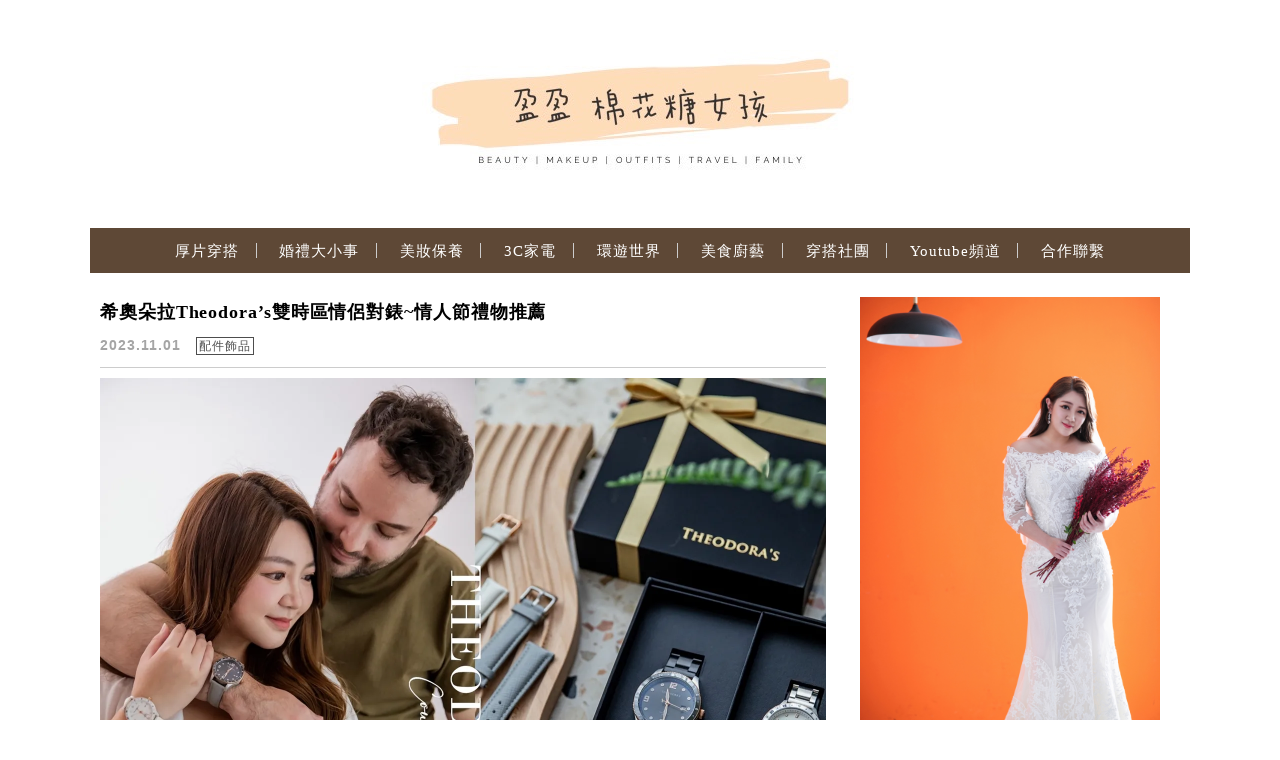

--- FILE ---
content_type: text/html; charset=UTF-8
request_url: https://inin.tw/tag/%E5%B8%8C%E5%A5%A7%E6%9C%B5%E6%8B%89/
body_size: 29759
content:
<!DOCTYPE html>

<!--[if IE 7 | IE 8]>

<html class="ie" lang="zh-TW">

<![endif]-->

<!--[if !(IE 7) | !(IE 8)  ]><!-->

<html lang="zh-TW" class="no-js">

<!--<![endif]-->

<head>

	<meta charset="UTF-8">

	<meta name="robots" content="all" />

	<meta name="author" content="盈盈 棉花糖女孩" />

	<meta name="rating" content="general" />

	<meta name="viewport" content="width=device-width, initial-scale=1"/>

	<link rel="profile" href="https://gmpg.org/xfn/11">

	<link rel="alternate" title="RSS 2.0 訂閱最新文章" href="https://inin.tw/feed/" />

	<link rel="pingback" href="https://inin.tw/xmlrpc.php">

	<!--[if lt IE 9]>

	<script src="//html5shiv.googlecode.com/svn/trunk/html5.js"></script>

	<![endif]-->

	<meta name='robots' content='index, follow, max-image-preview:large, max-snippet:-1, max-video-preview:-1' />
	<style>img:is([sizes="auto" i], [sizes^="auto," i]) { contain-intrinsic-size: 3000px 1500px }</style>
	
	<!-- This site is optimized with the Yoast SEO plugin v26.7 - https://yoast.com/wordpress/plugins/seo/ -->
	<title>希奧朵拉 彙整 - 盈盈 棉花糖女孩</title>
	<link rel="canonical" href="https://inin.tw/tag/希奧朵拉/" />
	<meta property="og:locale" content="zh_TW" />
	<meta property="og:type" content="article" />
	<meta property="og:title" content="希奧朵拉 彙整 - 盈盈 棉花糖女孩" />
	<meta property="og:url" content="https://inin.tw/tag/希奧朵拉/" />
	<meta property="og:site_name" content="盈盈 棉花糖女孩" />
	<script type="application/ld+json" class="yoast-schema-graph">{"@context":"https://schema.org","@graph":[{"@type":"CollectionPage","@id":"https://inin.tw/tag/%e5%b8%8c%e5%a5%a7%e6%9c%b5%e6%8b%89/","url":"https://inin.tw/tag/%e5%b8%8c%e5%a5%a7%e6%9c%b5%e6%8b%89/","name":"希奧朵拉 彙整 - 盈盈 棉花糖女孩","isPartOf":{"@id":"https://inin.tw/#website"},"primaryImageOfPage":{"@id":"https://inin.tw/tag/%e5%b8%8c%e5%a5%a7%e6%9c%b5%e6%8b%89/#primaryimage"},"image":{"@id":"https://inin.tw/tag/%e5%b8%8c%e5%a5%a7%e6%9c%b5%e6%8b%89/#primaryimage"},"thumbnailUrl":"https://inin.tw/wp-content/uploads/20231031000709_46.jpg","breadcrumb":{"@id":"https://inin.tw/tag/%e5%b8%8c%e5%a5%a7%e6%9c%b5%e6%8b%89/#breadcrumb"},"inLanguage":"zh-TW"},{"@type":"ImageObject","inLanguage":"zh-TW","@id":"https://inin.tw/tag/%e5%b8%8c%e5%a5%a7%e6%9c%b5%e6%8b%89/#primaryimage","url":"https://inin.tw/wp-content/uploads/20231031000709_46.jpg","contentUrl":"https://inin.tw/wp-content/uploads/20231031000709_46.jpg","width":1500,"height":1000},{"@type":"BreadcrumbList","@id":"https://inin.tw/tag/%e5%b8%8c%e5%a5%a7%e6%9c%b5%e6%8b%89/#breadcrumb","itemListElement":[{"@type":"ListItem","position":1,"name":"首頁","item":"https://inin.tw/"},{"@type":"ListItem","position":2,"name":"希奧朵拉"}]},{"@type":"WebSite","@id":"https://inin.tw/#website","url":"https://inin.tw/","name":"盈盈 棉花糖女孩","description":"厚片穿搭 | 美妝保養 | 異國婚姻 | 美食旅遊","potentialAction":[{"@type":"SearchAction","target":{"@type":"EntryPoint","urlTemplate":"https://inin.tw/?s={search_term_string}"},"query-input":{"@type":"PropertyValueSpecification","valueRequired":true,"valueName":"search_term_string"}}],"inLanguage":"zh-TW"}]}</script>
	<!-- / Yoast SEO plugin. -->


<link rel='dns-prefetch' href='//s0.wp.com' />
<link rel='dns-prefetch' href='//stats.wp.com' />
<link rel='dns-prefetch' href='//fonts.googleapis.com' />
<script type="text/javascript">
/* <![CDATA[ */
window._wpemojiSettings = {"baseUrl":"https:\/\/s.w.org\/images\/core\/emoji\/16.0.1\/72x72\/","ext":".png","svgUrl":"https:\/\/s.w.org\/images\/core\/emoji\/16.0.1\/svg\/","svgExt":".svg","source":{"concatemoji":"https:\/\/inin.tw\/wp-includes\/js\/wp-emoji-release.min.js?ver=6.8.3"}};
/*! This file is auto-generated */
!function(s,n){var o,i,e;function c(e){try{var t={supportTests:e,timestamp:(new Date).valueOf()};sessionStorage.setItem(o,JSON.stringify(t))}catch(e){}}function p(e,t,n){e.clearRect(0,0,e.canvas.width,e.canvas.height),e.fillText(t,0,0);var t=new Uint32Array(e.getImageData(0,0,e.canvas.width,e.canvas.height).data),a=(e.clearRect(0,0,e.canvas.width,e.canvas.height),e.fillText(n,0,0),new Uint32Array(e.getImageData(0,0,e.canvas.width,e.canvas.height).data));return t.every(function(e,t){return e===a[t]})}function u(e,t){e.clearRect(0,0,e.canvas.width,e.canvas.height),e.fillText(t,0,0);for(var n=e.getImageData(16,16,1,1),a=0;a<n.data.length;a++)if(0!==n.data[a])return!1;return!0}function f(e,t,n,a){switch(t){case"flag":return n(e,"\ud83c\udff3\ufe0f\u200d\u26a7\ufe0f","\ud83c\udff3\ufe0f\u200b\u26a7\ufe0f")?!1:!n(e,"\ud83c\udde8\ud83c\uddf6","\ud83c\udde8\u200b\ud83c\uddf6")&&!n(e,"\ud83c\udff4\udb40\udc67\udb40\udc62\udb40\udc65\udb40\udc6e\udb40\udc67\udb40\udc7f","\ud83c\udff4\u200b\udb40\udc67\u200b\udb40\udc62\u200b\udb40\udc65\u200b\udb40\udc6e\u200b\udb40\udc67\u200b\udb40\udc7f");case"emoji":return!a(e,"\ud83e\udedf")}return!1}function g(e,t,n,a){var r="undefined"!=typeof WorkerGlobalScope&&self instanceof WorkerGlobalScope?new OffscreenCanvas(300,150):s.createElement("canvas"),o=r.getContext("2d",{willReadFrequently:!0}),i=(o.textBaseline="top",o.font="600 32px Arial",{});return e.forEach(function(e){i[e]=t(o,e,n,a)}),i}function t(e){var t=s.createElement("script");t.src=e,t.defer=!0,s.head.appendChild(t)}"undefined"!=typeof Promise&&(o="wpEmojiSettingsSupports",i=["flag","emoji"],n.supports={everything:!0,everythingExceptFlag:!0},e=new Promise(function(e){s.addEventListener("DOMContentLoaded",e,{once:!0})}),new Promise(function(t){var n=function(){try{var e=JSON.parse(sessionStorage.getItem(o));if("object"==typeof e&&"number"==typeof e.timestamp&&(new Date).valueOf()<e.timestamp+604800&&"object"==typeof e.supportTests)return e.supportTests}catch(e){}return null}();if(!n){if("undefined"!=typeof Worker&&"undefined"!=typeof OffscreenCanvas&&"undefined"!=typeof URL&&URL.createObjectURL&&"undefined"!=typeof Blob)try{var e="postMessage("+g.toString()+"("+[JSON.stringify(i),f.toString(),p.toString(),u.toString()].join(",")+"));",a=new Blob([e],{type:"text/javascript"}),r=new Worker(URL.createObjectURL(a),{name:"wpTestEmojiSupports"});return void(r.onmessage=function(e){c(n=e.data),r.terminate(),t(n)})}catch(e){}c(n=g(i,f,p,u))}t(n)}).then(function(e){for(var t in e)n.supports[t]=e[t],n.supports.everything=n.supports.everything&&n.supports[t],"flag"!==t&&(n.supports.everythingExceptFlag=n.supports.everythingExceptFlag&&n.supports[t]);n.supports.everythingExceptFlag=n.supports.everythingExceptFlag&&!n.supports.flag,n.DOMReady=!1,n.readyCallback=function(){n.DOMReady=!0}}).then(function(){return e}).then(function(){var e;n.supports.everything||(n.readyCallback(),(e=n.source||{}).concatemoji?t(e.concatemoji):e.wpemoji&&e.twemoji&&(t(e.twemoji),t(e.wpemoji)))}))}((window,document),window._wpemojiSettings);
/* ]]> */
</script>

<link rel='stylesheet' id='sbi_styles-css' href='https://inin.tw/wp-content/plugins/instagram-feed/css/sbi-styles.min.css?ver=6.10.0' type='text/css' media='all' />
<style id='wp-emoji-styles-inline-css' type='text/css'>

	img.wp-smiley, img.emoji {
		display: inline !important;
		border: none !important;
		box-shadow: none !important;
		height: 1em !important;
		width: 1em !important;
		margin: 0 0.07em !important;
		vertical-align: -0.1em !important;
		background: none !important;
		padding: 0 !important;
	}
</style>
<link rel='stylesheet' id='wp-block-library-css' href='https://inin.tw/wp-includes/css/dist/block-library/style.min.css?ver=6.8.3' type='text/css' media='all' />
<style id='classic-theme-styles-inline-css' type='text/css'>
/*! This file is auto-generated */
.wp-block-button__link{color:#fff;background-color:#32373c;border-radius:9999px;box-shadow:none;text-decoration:none;padding:calc(.667em + 2px) calc(1.333em + 2px);font-size:1.125em}.wp-block-file__button{background:#32373c;color:#fff;text-decoration:none}
</style>
<style id='achang-pencil-box-style-box-style-inline-css' type='text/css'>
.apb-highlighter-highlight{background:linear-gradient(to top,var(--apb-highlighter-color,#fff59d) 60%,transparent 60%);padding:2px 4px}.apb-highlighter-highlight,.apb-highlighter-line{border-radius:2px;-webkit-box-decoration-break:clone;box-decoration-break:clone;display:inline}.apb-highlighter-line{background:linear-gradient(transparent 40%,hsla(0,0%,100%,0) 40%,var(--apb-highlighter-color,#ccff90) 50%,transparent 70%);padding:3px 6px}.apb-underline{background:transparent;-webkit-box-decoration-break:clone;box-decoration-break:clone;display:inline;padding-bottom:2px;text-decoration:none}.apb-underline-normal{border-bottom:2px solid var(--apb-underline-color,red);padding-bottom:3px}.apb-underline-wavy{text-decoration-color:var(--apb-underline-color,red);text-decoration-line:underline;-webkit-text-decoration-skip-ink:none;text-decoration-skip-ink:none;text-decoration-style:wavy;text-decoration-thickness:2px;text-underline-offset:3px}.apb-underline-dashed{border-bottom:2px dashed var(--apb-underline-color,red);padding-bottom:3px}.apb-underline-crayon{background:linear-gradient(transparent 40%,hsla(0,0%,100%,0) 40%,var(--apb-underline-color,red) 90%,transparent 95%);border-radius:3px;padding:3px 6px;position:relative}.apb-font-size{display:inline}.apb-style-box{margin:1em 0;position:relative}.apb-style-box .apb-box-title{align-items:center;color:var(--apb-title-color,inherit);display:flex;font-size:var(--apb-title-font-size,1.2em);font-weight:700}.apb-style-box .apb-box-title .apb-title-icon{font-size:1em;margin-right:10px}.apb-style-box .apb-box-title .apb-title-text{flex-grow:1}.apb-style-box .apb-box-content>:first-child{margin-top:0}.apb-style-box .apb-box-content>:last-child{margin-bottom:0}.apb-layout-info{border-color:var(--apb-box-color,#ddd);border-radius:4px;border-style:var(--apb-border-line-style,solid);border-width:var(--apb-border-width,2px)}.apb-layout-info .apb-box-title{background-color:var(--apb-box-color,#ddd);color:var(--apb-title-color,#333);padding:10px 15px}.apb-layout-info .apb-box-content{background-color:#fff;padding:15px}.apb-layout-alert{border:1px solid transparent;border-radius:.375rem;padding:1rem}.apb-layout-alert .apb-box-content,.apb-layout-alert .apb-box-title{background:transparent;padding:0}.apb-layout-alert .apb-box-title{margin-bottom:.5rem}.apb-layout-alert.apb-alert-type-custom{background-color:var(--apb-box-color,#cfe2ff);border-color:var(--apb-border-color,#9ec5fe);border-style:var(--apb-border-line-style,solid);border-width:var(--apb-border-width,1px);color:var(--apb-title-color,#333)}.apb-layout-alert.apb-alert-type-custom .apb-box-title{color:var(--apb-title-color,#333)}.apb-layout-alert.apb-alert-type-info{background-color:#cfe2ff;border-color:#9ec5fe;color:#0a58ca}.apb-layout-alert.apb-alert-type-info .apb-box-title{color:var(--apb-title-color,#0a58ca)}.apb-layout-alert.apb-alert-type-success{background-color:#d1e7dd;border-color:#a3cfbb;color:#146c43}.apb-layout-alert.apb-alert-type-success .apb-box-title{color:var(--apb-title-color,#146c43)}.apb-layout-alert.apb-alert-type-warning{background-color:#fff3cd;border-color:#ffecb5;color:#664d03}.apb-layout-alert.apb-alert-type-warning .apb-box-title{color:var(--apb-title-color,#664d03)}.apb-layout-alert.apb-alert-type-danger{background-color:#f8d7da;border-color:#f1aeb5;color:#842029}.apb-layout-alert.apb-alert-type-danger .apb-box-title{color:var(--apb-title-color,#842029)}.apb-layout-morandi-alert{background-color:var(--apb-box-color,#f7f4eb);border:1px solid var(--apb-box-color,#f7f4eb);border-left:var(--apb-border-width,4px) solid var(--apb-border-color,#d9d2c6);border-radius:.375rem;box-shadow:0 1px 2px 0 rgba(0,0,0,.05);padding:1rem}.apb-layout-morandi-alert .apb-box-title{background:transparent;color:var(--apb-title-color,#2d3748);font-size:var(--apb-title-font-size,1em);font-weight:700;margin-bottom:.25rem;padding:0}.apb-layout-morandi-alert .apb-box-content{background:transparent;color:#4a5568;padding:0}.apb-layout-centered-title{background-color:#fff;border-color:var(--apb-box-color,#ddd);border-radius:4px;border-style:var(--apb-border-line-style,solid);border-width:var(--apb-border-width,2px);margin-top:1.5em;padding:25px 15px 15px;position:relative}.apb-layout-centered-title .apb-box-title{background:var(--apb-title-bg-color,#fff);color:var(--apb-title-color,var(--apb-box-color,#333));left:20px;padding:0 10px;position:absolute;top:-.8em}.apb-layout-centered-title .apb-box-content{background:transparent;padding:0}.wp-block-achang-pencil-box-code-box{border-radius:8px;box-shadow:0 2px 8px rgba(0,0,0,.1);font-family:Consolas,Monaco,Courier New,monospace;margin:1.5em 0;overflow:hidden;position:relative}.wp-block-achang-pencil-box-code-box .apb-code-box-header{align-items:center;border-bottom:1px solid;display:flex;font-size:13px;font-weight:500;justify-content:space-between;padding:12px 16px;position:relative}.wp-block-achang-pencil-box-code-box .apb-code-box-header .apb-code-language{font-family:-apple-system,BlinkMacSystemFont,Segoe UI,Roboto,sans-serif}.wp-block-achang-pencil-box-code-box .apb-code-content-wrapper{background:transparent;display:flex;max-height:500px;overflow:hidden;position:relative}.wp-block-achang-pencil-box-code-box .apb-line-numbers{border-right:1px solid;flex-shrink:0;font-size:14px;line-height:1.5;min-width:50px;overflow-y:auto;padding:16px 8px;text-align:right;-webkit-user-select:none;-moz-user-select:none;user-select:none;-ms-overflow-style:none;position:relative;scrollbar-width:none;z-index:1}.wp-block-achang-pencil-box-code-box .apb-line-numbers::-webkit-scrollbar{display:none}.wp-block-achang-pencil-box-code-box .apb-line-numbers .apb-line-number{display:block;line-height:1.5;white-space:nowrap}.wp-block-achang-pencil-box-code-box .apb-code-box-content{background:transparent;flex:1;font-size:14px;line-height:1.5;margin:0;min-width:0;overflow:auto;padding:16px;position:relative;white-space:pre!important;z-index:0}.wp-block-achang-pencil-box-code-box .apb-code-box-content code{background:transparent;border:none;display:block;font-family:inherit;font-size:inherit;line-height:inherit;margin:0;overflow-wrap:normal!important;padding:0;white-space:pre!important;word-break:normal!important}.wp-block-achang-pencil-box-code-box .apb-code-box-content code .token{display:inline}.wp-block-achang-pencil-box-code-box .apb-copy-button{background:transparent;border:1px solid;border-radius:4px;cursor:pointer;font-family:-apple-system,BlinkMacSystemFont,Segoe UI,Roboto,sans-serif;font-size:12px;padding:6px 12px;transition:all .2s ease}.wp-block-achang-pencil-box-code-box .apb-copy-button:hover{opacity:.8}.wp-block-achang-pencil-box-code-box .apb-copy-button:active{transform:scale(.95)}.wp-block-achang-pencil-box-code-box .apb-copy-button.apb-copy-success{animation:copySuccess .6s ease;background-color:#d4edda!important;border-color:#28a745!important;color:#155724!important}.wp-block-achang-pencil-box-code-box .apb-copy-button.apb-copy-error{animation:copyError .6s ease;background-color:#f8d7da!important;border-color:#dc3545!important;color:#721c24!important}.wp-block-achang-pencil-box-code-box .apb-copy-button-standalone{position:absolute;right:12px;top:12px;z-index:1}.apb-code-style-style-1{background:#f8f9fa;border:1px solid #e9ecef}.apb-code-style-style-1 .apb-code-box-header{background:#fff;border-bottom-color:#dee2e6;color:#495057}.apb-code-style-style-1 .apb-line-numbers{background:#f1f3f4;border-right-color:#dee2e6;color:#6c757d}.apb-code-style-style-1 .apb-code-box-content{background:#fff;color:#212529;text-shadow:none}.apb-code-style-style-1 .apb-code-box-content code[class*=language-]{text-shadow:none}.apb-code-style-style-1 .apb-copy-button{background:hsla(0,0%,100%,.8);border-color:#6c757d;color:#495057}.apb-code-style-style-1 .apb-copy-button:hover{background:#f8f9fa;border-color:#495057}.apb-code-style-style-1 .apb-copy-button.apb-copy-success{background:#d4edda;border-color:#28a745;color:#155724}.apb-code-style-style-1 .apb-copy-button.apb-copy-error{background:#f8d7da;border-color:#dc3545;color:#721c24}.apb-code-style-style-1 code .token.cdata,.apb-code-style-style-1 code .token.comment,.apb-code-style-style-1 code .token.doctype,.apb-code-style-style-1 code .token.prolog{color:#5a6b73}.apb-code-style-style-1 code .token.punctuation{color:#666}.apb-code-style-style-1 code .token.boolean,.apb-code-style-style-1 code .token.constant,.apb-code-style-style-1 code .token.deleted,.apb-code-style-style-1 code .token.number,.apb-code-style-style-1 code .token.property,.apb-code-style-style-1 code .token.symbol,.apb-code-style-style-1 code .token.tag{color:#d73a49}.apb-code-style-style-1 code .token.attr-name,.apb-code-style-style-1 code .token.builtin,.apb-code-style-style-1 code .token.char,.apb-code-style-style-1 code .token.inserted,.apb-code-style-style-1 code .token.selector,.apb-code-style-style-1 code .token.string{color:#22863a}.apb-code-style-style-1 code .token.entity,.apb-code-style-style-1 code .token.operator,.apb-code-style-style-1 code .token.url{color:#6f42c1}.apb-code-style-style-1 code .token.atrule,.apb-code-style-style-1 code .token.attr-value,.apb-code-style-style-1 code .token.keyword{color:#005cc5}.apb-code-style-style-1 code .token.class-name,.apb-code-style-style-1 code .token.function{color:#6f42c1}.apb-code-style-style-1 code .token.important,.apb-code-style-style-1 code .token.regex,.apb-code-style-style-1 code .token.variable{color:#e36209}.apb-code-style-style-2{background:#1e1e1e;border:1px solid #333}.apb-code-style-style-2 .apb-code-box-header{background:#2d2d30;border-bottom-color:#3e3e42;color:#ccc}.apb-code-style-style-2 .apb-line-numbers{background:#252526;border-right-color:#3e3e42;color:#858585}.apb-code-style-style-2 .apb-code-box-content{background:#1e1e1e;color:#f0f0f0}.apb-code-style-style-2 .apb-copy-button{background:rgba(45,45,48,.8);border-color:#6c6c6c;color:#ccc}.apb-code-style-style-2 .apb-copy-button:hover{background:#3e3e42;border-color:#ccc}.apb-code-style-style-2 .apb-copy-button.apb-copy-success{background:#0e5132;border-color:#28a745;color:#d4edda}.apb-code-style-style-2 .apb-copy-button.apb-copy-error{background:#58151c;border-color:#dc3545;color:#f8d7da}.apb-code-style-style-2 code .token.cdata,.apb-code-style-style-2 code .token.comment,.apb-code-style-style-2 code .token.doctype,.apb-code-style-style-2 code .token.prolog{color:#6a9955}.apb-code-style-style-2 code .token.punctuation{color:#d4d4d4}.apb-code-style-style-2 code .token.boolean,.apb-code-style-style-2 code .token.constant,.apb-code-style-style-2 code .token.deleted,.apb-code-style-style-2 code .token.number,.apb-code-style-style-2 code .token.property,.apb-code-style-style-2 code .token.symbol,.apb-code-style-style-2 code .token.tag{color:#b5cea8}.apb-code-style-style-2 code .token.attr-name,.apb-code-style-style-2 code .token.builtin,.apb-code-style-style-2 code .token.char,.apb-code-style-style-2 code .token.inserted,.apb-code-style-style-2 code .token.selector,.apb-code-style-style-2 code .token.string{color:#ce9178}.apb-code-style-style-2 code .token.entity,.apb-code-style-style-2 code .token.operator,.apb-code-style-style-2 code .token.url{color:#d4d4d4}.apb-code-style-style-2 code .token.atrule,.apb-code-style-style-2 code .token.attr-value,.apb-code-style-style-2 code .token.keyword{color:#569cd6}.apb-code-style-style-2 code .token.class-name,.apb-code-style-style-2 code .token.function{color:#dcdcaa}.apb-code-style-style-2 code .token.important,.apb-code-style-style-2 code .token.regex,.apb-code-style-style-2 code .token.variable{color:#ff8c00}@keyframes copySuccess{0%{transform:scale(1)}50%{background-color:#28a745;color:#fff;transform:scale(1.1)}to{transform:scale(1)}}@keyframes copyError{0%{transform:translateX(0)}25%{transform:translateX(-5px)}75%{transform:translateX(5px)}to{transform:translateX(0)}}@media(max-width:768px){.wp-block-achang-pencil-box-code-box .apb-code-box-header{font-size:12px;padding:10px 12px}.wp-block-achang-pencil-box-code-box .apb-line-numbers{font-size:11px;min-width:35px;padding:12px 6px}.wp-block-achang-pencil-box-code-box .apb-code-box-content{font-size:13px;padding:12px}.wp-block-achang-pencil-box-code-box .apb-copy-button{font-size:11px;padding:4px 8px}}@media print{.wp-block-achang-pencil-box-code-box{border:1px solid #000;box-shadow:none}.wp-block-achang-pencil-box-code-box .apb-copy-button{display:none}.wp-block-achang-pencil-box-code-box .apb-code-content-wrapper{max-height:none;overflow:visible}}

</style>
<link rel='stylesheet' id='quads-style-css-css' href='https://inin.tw/wp-content/plugins/quick-adsense-reloaded/includes/gutenberg/dist/blocks.style.build.css?ver=2.0.98.1' type='text/css' media='all' />
<link rel='stylesheet' id='mediaelement-css' href='https://inin.tw/wp-includes/js/mediaelement/mediaelementplayer-legacy.min.css?ver=4.2.17' type='text/css' media='all' />
<link rel='stylesheet' id='wp-mediaelement-css' href='https://inin.tw/wp-includes/js/mediaelement/wp-mediaelement.min.css?ver=6.8.3' type='text/css' media='all' />
<style id='jetpack-sharing-buttons-style-inline-css' type='text/css'>
.jetpack-sharing-buttons__services-list{display:flex;flex-direction:row;flex-wrap:wrap;gap:0;list-style-type:none;margin:5px;padding:0}.jetpack-sharing-buttons__services-list.has-small-icon-size{font-size:12px}.jetpack-sharing-buttons__services-list.has-normal-icon-size{font-size:16px}.jetpack-sharing-buttons__services-list.has-large-icon-size{font-size:24px}.jetpack-sharing-buttons__services-list.has-huge-icon-size{font-size:36px}@media print{.jetpack-sharing-buttons__services-list{display:none!important}}.editor-styles-wrapper .wp-block-jetpack-sharing-buttons{gap:0;padding-inline-start:0}ul.jetpack-sharing-buttons__services-list.has-background{padding:1.25em 2.375em}
</style>
<style id='global-styles-inline-css' type='text/css'>
:root{--wp--preset--aspect-ratio--square: 1;--wp--preset--aspect-ratio--4-3: 4/3;--wp--preset--aspect-ratio--3-4: 3/4;--wp--preset--aspect-ratio--3-2: 3/2;--wp--preset--aspect-ratio--2-3: 2/3;--wp--preset--aspect-ratio--16-9: 16/9;--wp--preset--aspect-ratio--9-16: 9/16;--wp--preset--color--black: #000000;--wp--preset--color--cyan-bluish-gray: #abb8c3;--wp--preset--color--white: #ffffff;--wp--preset--color--pale-pink: #f78da7;--wp--preset--color--vivid-red: #cf2e2e;--wp--preset--color--luminous-vivid-orange: #ff6900;--wp--preset--color--luminous-vivid-amber: #fcb900;--wp--preset--color--light-green-cyan: #7bdcb5;--wp--preset--color--vivid-green-cyan: #00d084;--wp--preset--color--pale-cyan-blue: #8ed1fc;--wp--preset--color--vivid-cyan-blue: #0693e3;--wp--preset--color--vivid-purple: #9b51e0;--wp--preset--gradient--vivid-cyan-blue-to-vivid-purple: linear-gradient(135deg,rgba(6,147,227,1) 0%,rgb(155,81,224) 100%);--wp--preset--gradient--light-green-cyan-to-vivid-green-cyan: linear-gradient(135deg,rgb(122,220,180) 0%,rgb(0,208,130) 100%);--wp--preset--gradient--luminous-vivid-amber-to-luminous-vivid-orange: linear-gradient(135deg,rgba(252,185,0,1) 0%,rgba(255,105,0,1) 100%);--wp--preset--gradient--luminous-vivid-orange-to-vivid-red: linear-gradient(135deg,rgba(255,105,0,1) 0%,rgb(207,46,46) 100%);--wp--preset--gradient--very-light-gray-to-cyan-bluish-gray: linear-gradient(135deg,rgb(238,238,238) 0%,rgb(169,184,195) 100%);--wp--preset--gradient--cool-to-warm-spectrum: linear-gradient(135deg,rgb(74,234,220) 0%,rgb(151,120,209) 20%,rgb(207,42,186) 40%,rgb(238,44,130) 60%,rgb(251,105,98) 80%,rgb(254,248,76) 100%);--wp--preset--gradient--blush-light-purple: linear-gradient(135deg,rgb(255,206,236) 0%,rgb(152,150,240) 100%);--wp--preset--gradient--blush-bordeaux: linear-gradient(135deg,rgb(254,205,165) 0%,rgb(254,45,45) 50%,rgb(107,0,62) 100%);--wp--preset--gradient--luminous-dusk: linear-gradient(135deg,rgb(255,203,112) 0%,rgb(199,81,192) 50%,rgb(65,88,208) 100%);--wp--preset--gradient--pale-ocean: linear-gradient(135deg,rgb(255,245,203) 0%,rgb(182,227,212) 50%,rgb(51,167,181) 100%);--wp--preset--gradient--electric-grass: linear-gradient(135deg,rgb(202,248,128) 0%,rgb(113,206,126) 100%);--wp--preset--gradient--midnight: linear-gradient(135deg,rgb(2,3,129) 0%,rgb(40,116,252) 100%);--wp--preset--font-size--small: 13px;--wp--preset--font-size--medium: 20px;--wp--preset--font-size--large: 36px;--wp--preset--font-size--x-large: 42px;--wp--preset--spacing--20: 0.44rem;--wp--preset--spacing--30: 0.67rem;--wp--preset--spacing--40: 1rem;--wp--preset--spacing--50: 1.5rem;--wp--preset--spacing--60: 2.25rem;--wp--preset--spacing--70: 3.38rem;--wp--preset--spacing--80: 5.06rem;--wp--preset--shadow--natural: 6px 6px 9px rgba(0, 0, 0, 0.2);--wp--preset--shadow--deep: 12px 12px 50px rgba(0, 0, 0, 0.4);--wp--preset--shadow--sharp: 6px 6px 0px rgba(0, 0, 0, 0.2);--wp--preset--shadow--outlined: 6px 6px 0px -3px rgba(255, 255, 255, 1), 6px 6px rgba(0, 0, 0, 1);--wp--preset--shadow--crisp: 6px 6px 0px rgba(0, 0, 0, 1);}:where(.is-layout-flex){gap: 0.5em;}:where(.is-layout-grid){gap: 0.5em;}body .is-layout-flex{display: flex;}.is-layout-flex{flex-wrap: wrap;align-items: center;}.is-layout-flex > :is(*, div){margin: 0;}body .is-layout-grid{display: grid;}.is-layout-grid > :is(*, div){margin: 0;}:where(.wp-block-columns.is-layout-flex){gap: 2em;}:where(.wp-block-columns.is-layout-grid){gap: 2em;}:where(.wp-block-post-template.is-layout-flex){gap: 1.25em;}:where(.wp-block-post-template.is-layout-grid){gap: 1.25em;}.has-black-color{color: var(--wp--preset--color--black) !important;}.has-cyan-bluish-gray-color{color: var(--wp--preset--color--cyan-bluish-gray) !important;}.has-white-color{color: var(--wp--preset--color--white) !important;}.has-pale-pink-color{color: var(--wp--preset--color--pale-pink) !important;}.has-vivid-red-color{color: var(--wp--preset--color--vivid-red) !important;}.has-luminous-vivid-orange-color{color: var(--wp--preset--color--luminous-vivid-orange) !important;}.has-luminous-vivid-amber-color{color: var(--wp--preset--color--luminous-vivid-amber) !important;}.has-light-green-cyan-color{color: var(--wp--preset--color--light-green-cyan) !important;}.has-vivid-green-cyan-color{color: var(--wp--preset--color--vivid-green-cyan) !important;}.has-pale-cyan-blue-color{color: var(--wp--preset--color--pale-cyan-blue) !important;}.has-vivid-cyan-blue-color{color: var(--wp--preset--color--vivid-cyan-blue) !important;}.has-vivid-purple-color{color: var(--wp--preset--color--vivid-purple) !important;}.has-black-background-color{background-color: var(--wp--preset--color--black) !important;}.has-cyan-bluish-gray-background-color{background-color: var(--wp--preset--color--cyan-bluish-gray) !important;}.has-white-background-color{background-color: var(--wp--preset--color--white) !important;}.has-pale-pink-background-color{background-color: var(--wp--preset--color--pale-pink) !important;}.has-vivid-red-background-color{background-color: var(--wp--preset--color--vivid-red) !important;}.has-luminous-vivid-orange-background-color{background-color: var(--wp--preset--color--luminous-vivid-orange) !important;}.has-luminous-vivid-amber-background-color{background-color: var(--wp--preset--color--luminous-vivid-amber) !important;}.has-light-green-cyan-background-color{background-color: var(--wp--preset--color--light-green-cyan) !important;}.has-vivid-green-cyan-background-color{background-color: var(--wp--preset--color--vivid-green-cyan) !important;}.has-pale-cyan-blue-background-color{background-color: var(--wp--preset--color--pale-cyan-blue) !important;}.has-vivid-cyan-blue-background-color{background-color: var(--wp--preset--color--vivid-cyan-blue) !important;}.has-vivid-purple-background-color{background-color: var(--wp--preset--color--vivid-purple) !important;}.has-black-border-color{border-color: var(--wp--preset--color--black) !important;}.has-cyan-bluish-gray-border-color{border-color: var(--wp--preset--color--cyan-bluish-gray) !important;}.has-white-border-color{border-color: var(--wp--preset--color--white) !important;}.has-pale-pink-border-color{border-color: var(--wp--preset--color--pale-pink) !important;}.has-vivid-red-border-color{border-color: var(--wp--preset--color--vivid-red) !important;}.has-luminous-vivid-orange-border-color{border-color: var(--wp--preset--color--luminous-vivid-orange) !important;}.has-luminous-vivid-amber-border-color{border-color: var(--wp--preset--color--luminous-vivid-amber) !important;}.has-light-green-cyan-border-color{border-color: var(--wp--preset--color--light-green-cyan) !important;}.has-vivid-green-cyan-border-color{border-color: var(--wp--preset--color--vivid-green-cyan) !important;}.has-pale-cyan-blue-border-color{border-color: var(--wp--preset--color--pale-cyan-blue) !important;}.has-vivid-cyan-blue-border-color{border-color: var(--wp--preset--color--vivid-cyan-blue) !important;}.has-vivid-purple-border-color{border-color: var(--wp--preset--color--vivid-purple) !important;}.has-vivid-cyan-blue-to-vivid-purple-gradient-background{background: var(--wp--preset--gradient--vivid-cyan-blue-to-vivid-purple) !important;}.has-light-green-cyan-to-vivid-green-cyan-gradient-background{background: var(--wp--preset--gradient--light-green-cyan-to-vivid-green-cyan) !important;}.has-luminous-vivid-amber-to-luminous-vivid-orange-gradient-background{background: var(--wp--preset--gradient--luminous-vivid-amber-to-luminous-vivid-orange) !important;}.has-luminous-vivid-orange-to-vivid-red-gradient-background{background: var(--wp--preset--gradient--luminous-vivid-orange-to-vivid-red) !important;}.has-very-light-gray-to-cyan-bluish-gray-gradient-background{background: var(--wp--preset--gradient--very-light-gray-to-cyan-bluish-gray) !important;}.has-cool-to-warm-spectrum-gradient-background{background: var(--wp--preset--gradient--cool-to-warm-spectrum) !important;}.has-blush-light-purple-gradient-background{background: var(--wp--preset--gradient--blush-light-purple) !important;}.has-blush-bordeaux-gradient-background{background: var(--wp--preset--gradient--blush-bordeaux) !important;}.has-luminous-dusk-gradient-background{background: var(--wp--preset--gradient--luminous-dusk) !important;}.has-pale-ocean-gradient-background{background: var(--wp--preset--gradient--pale-ocean) !important;}.has-electric-grass-gradient-background{background: var(--wp--preset--gradient--electric-grass) !important;}.has-midnight-gradient-background{background: var(--wp--preset--gradient--midnight) !important;}.has-small-font-size{font-size: var(--wp--preset--font-size--small) !important;}.has-medium-font-size{font-size: var(--wp--preset--font-size--medium) !important;}.has-large-font-size{font-size: var(--wp--preset--font-size--large) !important;}.has-x-large-font-size{font-size: var(--wp--preset--font-size--x-large) !important;}
:where(.wp-block-post-template.is-layout-flex){gap: 1.25em;}:where(.wp-block-post-template.is-layout-grid){gap: 1.25em;}
:where(.wp-block-columns.is-layout-flex){gap: 2em;}:where(.wp-block-columns.is-layout-grid){gap: 2em;}
:root :where(.wp-block-pullquote){font-size: 1.5em;line-height: 1.6;}
</style>
<link rel='stylesheet' id='achang-pencil-box-css' href='https://inin.tw/wp-content/plugins/achang-pencil-box/public/css/achang-pencil-box-public.css?ver=1.9.3.1762414333.1.2.14.2' type='text/css' media='all' />
<link rel='stylesheet' id='wpa-css-css' href='https://inin.tw/wp-content/plugins/honeypot/includes/css/wpa.css?ver=2.3.04' type='text/css' media='all' />
<link rel="preload" href="//fonts.googleapis.com/css?family=Lato:100|Lora&#038;display=swap&#038;ver=6.8.3" as="style" onload="this.onload=null;this.rel='stylesheet'" data-handle="googleFonts" media="all" /><noscript><link rel='stylesheet' id='googleFonts-css' href='//fonts.googleapis.com/css?family=Lato%3A100%7CLora&#038;display=swap&#038;ver=6.8.3' type='text/css' media='all' />
</noscript><link rel='stylesheet' id='achang-icon-css' href='https://inin.tw/wp-content/themes/achang-quill/img/icon-font/style.css?ver=6.8.3' type='text/css' media='all' />
<link rel='stylesheet' id='achang-style-css' href='https://inin.tw/wp-content/themes/achang-quill/css/style.min.css?ver=1.2.14.2' type='text/css' media='all' />
<link rel='stylesheet' id='fa-icon-css' href='https://inin.tw/wp-content/themes/achang-quill/fafaicon/css/all.min.css?ver=6.8.3' type='text/css' media='all' />
<link rel='stylesheet' id='achang_theme-style-rwd-css' href='https://inin.tw/wp-content/themes/achang-quill/css/style.rwd.min.css?ver=1.2.14.2' type='text/css' media='all' />
<link rel='stylesheet' id='dtree.css-css' href='https://inin.tw/wp-content/plugins/wp-dtree-30/wp-dtree.min.css?ver=4.4.5' type='text/css' media='all' />
<script type="text/javascript" src="https://inin.tw/wp-includes/js/jquery/jquery.min.js?ver=3.7.1" id="jquery-core-js"></script>
<script type="text/javascript" src="https://inin.tw/wp-includes/js/jquery/jquery-migrate.min.js?ver=3.4.1" id="jquery-migrate-js"></script>
<script type="text/javascript" id="wk-tag-manager-script-js-after">
/* <![CDATA[ */
function shouldTrack(){
var trackLoggedIn = true;
var loggedIn = false;
if(!loggedIn){
return true;
} else if( trackLoggedIn ) {
return true;
}
return false;
}
function hasWKGoogleAnalyticsCookie() {
return (new RegExp('wp_wk_ga_untrack_' + document.location.hostname)).test(document.cookie);
}
if (!hasWKGoogleAnalyticsCookie() && shouldTrack()) {
//Google Tag Manager
(function (w, d, s, l, i) {
w[l] = w[l] || [];
w[l].push({
'gtm.start':
new Date().getTime(), event: 'gtm.js'
});
var f = d.getElementsByTagName(s)[0],
j = d.createElement(s), dl = l != 'dataLayer' ? '&l=' + l : '';
j.async = true;
j.src =
'https://www.googletagmanager.com/gtm.js?id=' + i + dl;
f.parentNode.insertBefore(j, f);
})(window, document, 'script', 'dataLayer', 'GTM-KDL7D9W');
}
/* ]]> */
</script>
<script type="text/javascript" src="https://inin.tw/wp-content/themes/achang-quill/js/rwd-menu.min.js?ver=1.2.14.2" id="achang_rwd-menu-js"></script>
<script type="text/javascript" src="https://inin.tw/wp-content/themes/achang-quill/inc/js/achang.custom.js?ver=1.0" id="achang-custom-js"></script>
<script type="text/javascript" id="dtree-js-extra">
/* <![CDATA[ */
var WPdTreeSettings = {"animate":"1","duration":"250","imgurl":"https:\/\/inin.tw\/wp-content\/plugins\/wp-dtree-30\/"};
/* ]]> */
</script>
<script type="text/javascript" src="https://inin.tw/wp-content/plugins/wp-dtree-30/wp-dtree.min.js?ver=4.4.5" id="dtree-js"></script>
<link rel="https://api.w.org/" href="https://inin.tw/wp-json/" /><link rel="alternate" title="JSON" type="application/json" href="https://inin.tw/wp-json/wp/v2/tags/1900" /><meta name="generator" content="WordPress 6.8.3" />
	<style>img#wpstats{display:none}</style>
		<script>document.cookie = 'quads_browser_width='+screen.width;</script>
<meta property="fb:app_id" content="1377263115673112"/><link rel="Shortcut Icon" href="https://inin.tw/wp-content/uploads/20170522214728_5.png" /><script>jQuery($ => {
        $("#achang-menu").on("click",e=>{
            if($(e.target).hasClass("search-icon")){
                $("#primary-search").show();
                $("#search-cover").show();
                $("#achang-menu .textfield").focus();
            }else{
                if( 0 === $(e.target).parents("#primary-search").length){
                    $("#primary-search").hide();
                    $("#search-cover").hide();
                }
            }
        })
    })</script>        <style type="text/css">
        #header,
        #header .no-logo,
        #achang-menu,
        #primary-search,
        #footer,
        #access ul ul,
        .readmore-link a{
            background-color: #000;
        }

        #access ul li:after{
            color: #000;
        }

        #achang_menu_wrap>li>ul:before{
            border-color: transparent transparent #000 transparent;
        }
        </style>
    <link rel="preload" as="image" href="https://i1.wp.com/inin.tw/wp-content/uploads/20231031000709_46.jpg?quality=90&ssl=1" /><link rel="preconnect" href="//fonts.googleapis.com/css?family=Lato:100|Lora&display=swap" /><link rel="preconnect" href="//connect.facebook.net/zh_TW/sdk.js" />		<style type="text/css" id="wp-custom-css">
			#header .no-logo,#header {
    background-color: #fff;
}

 #achang-menu, #primary-search, #footer, #access ul ul, .readmore-link a,#footer,.pagination .current, .pagination a:hover {
    background-color: #5E4836;
}

#achang_menu_wrap>li>ul:before {
    border-color: transparent transparent #5E4836 transparent;
}
#header .no-logo a{
    color:#5E4836;
}
#access {
    margin: 0 ; 
}
#access a {
    padding: 5px 15px 25px;
}

#access ul li:after{
    content: ".";
    border-right: 1px solid #CCC;
    display: inline-block;
    float: right;
    position: relative;
    top: 15px;
    left: -3px;
    color: #5E4836;
}

svg.search-icon.icon {
    display: none;
}

#list-post .desc {
    display: flex;
    flex-direction: column;
}
.blog-post figure { order: -1; }

.pagination .current, .pagination a:hover { border: 1px solid transparent; }

@media screen and (max-width: 1112px){
    #access a {
    padding: 5px 5px 25px;
    }
    
}
@media screen and (max-width: 875px){
    svg.search-icon.icon {
       display: inherit;
    }
    #access {
        margin: 0 24px; 
    }
    
    #primary-search {
        background-color: transparent;
    }

    #access ul li:after{
	    content: "";
	}
}		</style>
		
<link rel="preload" as="image" href="https://i1.wp.com/inin.tw/wp-content/uploads/20231031000709_46.jpg?quality=90&ssl=1&w=320" media="(max-resolution:320wdpi)"><link rel="preload" as="image" href="https://i0.wp.com/inin.tw/wp-content/uploads/20231031000709_46.jpg?quality=90&ssl=1&w=375" media="(max-resolution:375wdpi)"><link rel="preload" as="image" href="https://i1.wp.com/inin.tw/wp-content/uploads/20231031000709_46.jpg?quality=90&ssl=1&w=414" media="(max-resolution:414wdpi)"><link rel="preload" as="image" href="https://i2.wp.com/inin.tw/wp-content/uploads/20231031000709_46.jpg?quality=90&ssl=1&w=428" media="(max-resolution:428wdpi)"><link rel="preload" as="image" href="https://i1.wp.com/inin.tw/wp-content/uploads/20231031000709_46.jpg?quality=90&ssl=1&w=768" media="(max-resolution:768wdpi)"><link rel="preload" as="image" href="https://i0.wp.com/inin.tw/wp-content/uploads/20231031000709_46.jpg?quality=90&ssl=1" media="(max-resolution:1500wdpi)"></head>


<body class="archive tag tag-1900 wp-theme-achang-quill">



	<header id="header">

		<h1 class="has-logo"><a id="logo" href="https://inin.tw" title="盈盈 棉花糖女孩" class="logo" ><img src="https://inin.tw/wp-content/uploads/20200606044157_29.jpg" alt="盈盈 棉花糖女孩"></a></h1>
	</header>

	<div class="sticky-menu">

		<div id="rwd-header"><a id="rwd-logo" href="https://inin.tw" title="盈盈 棉花糖女孩" style="color: #FFF; font-size: 20px;">盈盈 棉花糖女孩</a></div>

		<div id="achang-menu">

			<nav id="access" role="navigation">

				<header><h3 class="assistive-text">Main Menu</h3></header>

				<svg viewBox="0 0 18 18" preserveAspectRatio="xMidYMid meet" focusable="false" class="search-icon icon"><path d="M 10,10 16.5,16.5 M 11,6 A 5,5 0 0 1 6,11 5,5 0 0 1 1,6 5,5 0 0 1 6,1 5,5 0 0 1 11,6 Z" class="search-icon icon" style="fill:none;stroke:#FFF;stroke-width:2px;stroke-linecap:round;stroke-miterlimit:10"></path></svg><div id="primary-search"><form role="search" method="get" id="searchform" action="https://inin.tw/" >

    <div class="search-box">

		<input type="text" class="textfield"  placeholder="搜尋文章..."  value="" name="s" id="s" />

		<button type="submit" aria-label="搜尋">

			<i class="fas fa-search"></i>

		</button>

    </div>

    </form></div><div id="search-cover"></div><ul id="achang_menu_wrap" class="menu rwd-menu"><li id="menu-item-485" class="menu-item menu-item-type-taxonomy menu-item-object-category menu-item-has-children menu-item-485"><a href="https://inin.tw/category/chubby-outfit/">厚片穿搭</a>
<ul class="sub-menu">
	<li id="menu-item-7473" class="menu-item menu-item-type-post_type menu-item-object-post menu-item-7473"><a href="https://inin.tw/2017-04-05-36/">參加婚禮怎麼穿? 喝喜酒怎麼穿才顯瘦?</a></li>
	<li id="menu-item-7471" class="menu-item menu-item-type-post_type menu-item-object-post menu-item-7471"><a href="https://inin.tw/party-dress/">尾牙/派對/歲末聚餐的顯瘦洋裝穿搭</a></li>
	<li id="menu-item-7472" class="menu-item menu-item-type-post_type menu-item-object-post menu-item-7472"><a href="https://inin.tw/vday-dress/">情人節顯瘦穿搭</a></li>
	<li id="menu-item-7474" class="menu-item menu-item-type-post_type menu-item-object-post menu-item-7474"><a href="https://inin.tw/2017-03-29-118/">【夏】顯瘦又性感的海島穿搭</a></li>
	<li id="menu-item-7468" class="menu-item menu-item-type-post_type menu-item-object-post menu-item-7468"><a href="https://inin.tw/korean-2019outfits/">【春夏】韓系穿搭適合棉花糖肉肉女孩嗎?</a></li>
	<li id="menu-item-7467" class="menu-item menu-item-type-post_type menu-item-object-post menu-item-7467"><a href="https://inin.tw/autumn-ootd/">【初秋】怎麼穿出顯瘦質感韓系感?</a></li>
	<li id="menu-item-7469" class="menu-item menu-item-type-post_type menu-item-object-post menu-item-7469"><a href="https://inin.tw/winter-skirts/">【秋冬】5件必備顯瘦不顯臀的半身裙</a></li>
	<li id="menu-item-7470" class="menu-item menu-item-type-post_type menu-item-object-post menu-item-7470"><a href="https://inin.tw/jackets/">【秋冬】兩件肉肉女孩必備的顯瘦短版外套</a></li>
</ul>
</li>
<li id="menu-item-5430" class="menu-item menu-item-type-taxonomy menu-item-object-category menu-item-has-children menu-item-5430"><a href="https://inin.tw/category/%e5%a9%9a%e7%a6%ae/">婚禮大小事</a>
<ul class="sub-menu">
	<li id="menu-item-5433" class="menu-item menu-item-type-taxonomy menu-item-object-category menu-item-5433"><a href="https://inin.tw/category/%e5%a9%9a%e7%a6%ae/%e9%a1%af%e7%98%a6%e5%a9%9a%e7%b4%97/">厚片婚紗</a></li>
	<li id="menu-item-5434" class="menu-item menu-item-type-taxonomy menu-item-object-category menu-item-5434"><a href="https://inin.tw/category/%e5%a9%9a%e7%a6%ae/%e5%a9%9a%e7%b4%97%e6%94%9d%e5%bd%b1/">婚紗攝影</a></li>
	<li id="menu-item-7538" class="menu-item menu-item-type-taxonomy menu-item-object-category menu-item-7538"><a href="https://inin.tw/category/%e5%a9%9a%e7%a6%ae/%e5%a9%9a%e7%a6%ae%e4%bd%88%e7%bd%ae/">婚禮佈置</a></li>
	<li id="menu-item-5435" class="menu-item menu-item-type-taxonomy menu-item-object-category menu-item-5435"><a href="https://inin.tw/category/%e5%a9%9a%e7%a6%ae/%e5%a9%9a%e5%ae%b4%e5%a0%b4%e5%9c%b0/">婚宴場地</a></li>
	<li id="menu-item-7540" class="menu-item menu-item-type-taxonomy menu-item-object-category menu-item-7540"><a href="https://inin.tw/category/%e5%a9%9a%e7%a6%ae/%e7%94%b7%e4%bb%95%e8%a5%bf%e6%9c%8d/">男仕西服</a></li>
	<li id="menu-item-5436" class="menu-item menu-item-type-taxonomy menu-item-object-category menu-item-5436"><a href="https://inin.tw/category/%e5%a9%9a%e7%a6%ae/%e5%aa%bd%e5%aa%bd%e7%a6%ae%e6%9c%8d/">媽媽/伴娘禮服</a></li>
	<li id="menu-item-7537" class="menu-item menu-item-type-taxonomy menu-item-object-category menu-item-7537"><a href="https://inin.tw/category/%e5%a9%9a%e7%a6%ae/%e5%a9%9a%e7%a6%ae%e9%a1%a7%e5%95%8f/">婚禮顧問</a></li>
	<li id="menu-item-7541" class="menu-item menu-item-type-taxonomy menu-item-object-category menu-item-7541"><a href="https://inin.tw/category/%e5%a9%9a%e7%a6%ae/%e5%a9%9a%e7%a6%ae%e5%b0%8f%e7%89%a9/">婚禮小物</a></li>
</ul>
</li>
<li id="menu-item-491" class="menu-item menu-item-type-taxonomy menu-item-object-category menu-item-has-children menu-item-491"><a href="https://inin.tw/category/makeup-skincare/">美妝保養</a>
<ul class="sub-menu">
	<li id="menu-item-497" class="menu-item menu-item-type-taxonomy menu-item-object-category menu-item-497"><a href="https://inin.tw/category/makeup-skincare/medical-cosmetic/">♥ 醫學美容</a></li>
	<li id="menu-item-492" class="menu-item menu-item-type-taxonomy menu-item-object-category menu-item-492"><a href="https://inin.tw/category/makeup-skincare/makeup/">♥ 彩妝保養</a></li>
	<li id="menu-item-493" class="menu-item menu-item-type-taxonomy menu-item-object-category menu-item-493"><a href="https://inin.tw/category/makeup-skincare/health-food/">♥ 窈窕保健</a></li>
	<li id="menu-item-7547" class="menu-item menu-item-type-post_type menu-item-object-post menu-item-7547"><a href="https://inin.tw/2017-03-19-180/">BIOTHERM碧兒泉 黑膜力修護發亮面膜</a></li>
	<li id="menu-item-7548" class="menu-item menu-item-type-post_type menu-item-object-post menu-item-7548"><a href="https://inin.tw/ga-lipstick/">Giorgio Armani 奢華訂製緞光水唇膏</a></li>
	<li id="menu-item-7546" class="menu-item menu-item-type-post_type menu-item-object-post menu-item-7546"><a href="https://inin.tw/2017-02-23-234/">YSL 玩色炫耀雙色唇頰棒</a></li>
	<li id="menu-item-7550" class="menu-item menu-item-type-post_type menu-item-object-post menu-item-7550"><a href="https://inin.tw/2014-08-07-55/">COFFRET D&#8217;OR資生堂 燦笑系列彩妝</a></li>
	<li id="menu-item-7549" class="menu-item menu-item-type-post_type menu-item-object-post menu-item-7549"><a href="https://inin.tw/2014-09-19-282/">LUNASOL佳麗寶 麗緻淨化系列</a></li>
</ul>
</li>
<li id="menu-item-7465" class="menu-item menu-item-type-taxonomy menu-item-object-category menu-item-has-children menu-item-7465"><a href="https://inin.tw/category/electronics/">3C家電</a>
<ul class="sub-menu">
	<li id="menu-item-9501" class="menu-item menu-item-type-post_type menu-item-object-post menu-item-9501"><a href="https://inin.tw/ph-lattego/">Philips飛利浦 全自動義式咖啡機EP3246 雲朵奶泡拿鐵LatteGo</a></li>
	<li id="menu-item-7656" class="menu-item menu-item-type-post_type menu-item-object-post menu-item-7656"><a href="https://inin.tw/lg-a9/">LG CordZero™ A9+濕拖無線吸塵器</a></li>
	<li id="menu-item-10558" class="menu-item menu-item-type-post_type menu-item-object-post menu-item-10558"><a href="https://inin.tw/coway-ap1019c/">Coway AP-1019C綠淨力玩美雙禦空氣清淨積木機</a></li>
	<li id="menu-item-7536" class="menu-item menu-item-type-post_type menu-item-object-post menu-item-7536"><a href="https://inin.tw/clar/">CLAR 瞬時調溫淨水器</a></li>
	<li id="menu-item-7475" class="menu-item menu-item-type-post_type menu-item-object-post menu-item-7475"><a href="https://inin.tw/zenfone4/">ASUS ZenFone 4 Selfie Pro</a></li>
	<li id="menu-item-7476" class="menu-item menu-item-type-post_type menu-item-object-post menu-item-7476"><a href="https://inin.tw/sugar-s9/">SUGAR S9糖果手機</a></li>
</ul>
</li>
<li id="menu-item-486" class="menu-item menu-item-type-taxonomy menu-item-object-category menu-item-has-children menu-item-486"><a href="https://inin.tw/category/world-traveling/">環遊世界</a>
<ul class="sub-menu">
	<li id="menu-item-7978" class="menu-item menu-item-type-post_type menu-item-object-post menu-item-7978"><a href="https://inin.tw/penghu-3days/">澎湖 | 三天兩夜行程規劃 必拍網美打卡點一次拍個夠！</a></li>
	<li id="menu-item-8627" class="menu-item menu-item-type-taxonomy menu-item-object-category menu-item-8627"><a href="https://inin.tw/category/world-traveling/taiwan-traveling/%e9%87%91%e9%96%80/">金門 | 四天三夜行程規劃 超齊全金門最夯網美打卡點</a></li>
	<li id="menu-item-8752" class="menu-item menu-item-type-post_type menu-item-object-post menu-item-8752"><a href="https://inin.tw/camping1/">【新竹五峰鄉露營】蓪草花園營地(花園營地)</a></li>
	<li id="menu-item-7479" class="menu-item menu-item-type-post_type menu-item-object-post menu-item-7479"><a href="https://inin.tw/rsl/">宜蘭瓏山林蘇澳冷熱泉度假飯店</a></li>
	<li id="menu-item-7480" class="menu-item menu-item-type-post_type menu-item-object-post menu-item-7480"><a href="https://inin.tw/chiayi-checkin/">嘉義兩天一夜行程推薦</a></li>
	<li id="menu-item-489" class="menu-item menu-item-type-taxonomy menu-item-object-category menu-item-489"><a href="https://inin.tw/category/world-traveling/bangkok-thailand/">泰國 | 曼谷</a></li>
	<li id="menu-item-5432" class="menu-item menu-item-type-taxonomy menu-item-object-category menu-item-5432"><a href="https://inin.tw/category/world-traveling/%e6%b3%b0%e5%9c%8b-%e6%99%ae%e5%90%89%e5%b3%b6/">泰國 | 普吉島</a></li>
	<li id="menu-item-488" class="menu-item menu-item-type-taxonomy menu-item-object-category menu-item-488"><a href="https://inin.tw/category/world-traveling/cebu-philippines/">菲律賓 | 宿霧</a></li>
	<li id="menu-item-7464" class="menu-item menu-item-type-taxonomy menu-item-object-category menu-item-7464"><a href="https://inin.tw/category/world-traveling/%e5%9c%9f%e8%80%b3%e5%85%b6/">中東 | 土耳其</a></li>
	<li id="menu-item-5429" class="menu-item menu-item-type-taxonomy menu-item-object-category menu-item-5429"><a href="https://inin.tw/category/world-traveling/%e6%b3%95%e5%9c%8b/">西歐 | 法國</a></li>
	<li id="menu-item-5431" class="menu-item menu-item-type-taxonomy menu-item-object-category menu-item-5431"><a href="https://inin.tw/category/world-traveling/italy/">南歐 | 義大利</a></li>
	<li id="menu-item-490" class="menu-item menu-item-type-taxonomy menu-item-object-category menu-item-490"><a href="https://inin.tw/category/world-traveling/eastern-europe/">東歐 | 奧匈捷</a></li>
	<li id="menu-item-7493" class="menu-item menu-item-type-taxonomy menu-item-object-category menu-item-7493"><a href="https://inin.tw/category/world-traveling/%e9%9f%93%e5%9c%8b-%e9%a6%96%e7%88%be/">韓國 | 首爾</a></li>
	<li id="menu-item-487" class="menu-item menu-item-type-taxonomy menu-item-object-category menu-item-487"><a href="https://inin.tw/category/world-traveling/japan/">日本</a></li>
</ul>
</li>
<li id="menu-item-483" class="menu-item menu-item-type-taxonomy menu-item-object-category menu-item-has-children menu-item-483"><a href="https://inin.tw/category/food/">美食廚藝</a>
<ul class="sub-menu">
	<li id="menu-item-10551" class="menu-item menu-item-type-post_type menu-item-object-post menu-item-10551"><a href="https://inin.tw/voto/">VOTO 14公升氣炸烤箱(油漬番茄/夜市烤玉米)</a></li>
	<li id="menu-item-10552" class="menu-item menu-item-type-post_type menu-item-object-post menu-item-10552"><a href="https://inin.tw/kebab/">食譜料理 | 土耳其中東烤肉串+北非小米</a></li>
	<li id="menu-item-7749" class="menu-item menu-item-type-post_type menu-item-object-post menu-item-7749"><a href="https://inin.tw/costco-bbq/">COSTCO中秋烤肉必買食材 超過50種烤肉食材任你選擇</a></li>
	<li id="menu-item-9502" class="menu-item menu-item-type-post_type menu-item-object-post menu-item-9502"><a href="https://inin.tw/cuisinart-toa28tw/">美國Cuisinart美膳雅 多功能氣炸烤箱食譜(氣炸鴨胸/孜然豬五花)</a></li>
	<li id="menu-item-7482" class="menu-item menu-item-type-post_type menu-item-object-post menu-item-7482"><a href="https://inin.tw/chefsclub-taipei/">Chefs Club Taipei</a></li>
	<li id="menu-item-7486" class="menu-item menu-item-type-post_type menu-item-object-post menu-item-7486"><a href="https://inin.tw/la-rotisserie/">君品酒店 雲軒西餐廳La Rotisserie</a></li>
	<li id="menu-item-7485" class="menu-item menu-item-type-post_type menu-item-object-post menu-item-7485"><a href="https://inin.tw/flower-no5-rsvp/">桂香私宅 Flower No&#8217;5 RSVP</a></li>
	<li id="menu-item-7827" class="menu-item menu-item-type-post_type menu-item-object-post menu-item-7827"><a href="https://inin.tw/injoypot/">囍聚精緻鍋物</a></li>
</ul>
</li>
<li id="menu-item-498" class="menu-item menu-item-type-custom menu-item-object-custom menu-item-498"><a target="_blank" href="https://www.facebook.com/groups/108098619753765/?ref=bookmarks">穿搭社團</a></li>
<li id="menu-item-7466" class="menu-item menu-item-type-custom menu-item-object-custom menu-item-7466"><a href="https://www.youtube.com/channel/UCwKp7VtnA6DKgxDdbnDaJqQ/">Youtube頻道</a></li>
<li id="menu-item-482" class="menu-item menu-item-type-post_type menu-item-object-page menu-item-482"><a target="_blank" href="https://inin.tw/about-me/">合作聯繫</a></li>
</ul>
			</nav>

		</div>

	</div>

		
	<div id="content">
<div id="main" role="main">


	<section id="page-archive" class="page-main">

		<header>

			<h1 class="assistive-text">

				
					  希奧朵拉
				
			</h1>

		</header>

		<div class="loop-blog-post">

		<article id="post-11241" role="article" class="blog-post">

	<header>

		<h1><a href="https://inin.tw/theodoras/" title="閱讀：希奧朵拉Theodora’s雙時區情侶對錶~情人節禮物推薦" rel="bookmark">希奧朵拉Theodora’s雙時區情侶對錶~情人節禮物推薦</a></h1>

		<div class="post-meta">

			<time datetime="2023-11-01T14:02:12+08:00" data-updated="true" >

				<span class="post-date">2023.11.01</span>

			</time>

			<div class="cat">

				<a href="https://inin.tw/category/chubby-outfit/accessories/" rel="category tag">配件飾品</a>
			</div>

			
		</div>

	</header>

	<div class="desc">

		<figure>

			<a href="https://inin.tw/theodoras/" title="閱讀：希奧朵拉Theodora’s雙時區情侶對錶~情人節禮物推薦" rel="bookmark"><img src="https://inin.tw/wp-content/uploads/20231031000709_46.jpg" srcset="https://i1.wp.com/inin.tw/wp-content/uploads/20231031000709_46.jpg?quality=90&ssl=1&w=320 320w,https://i0.wp.com/inin.tw/wp-content/uploads/20231031000709_46.jpg?quality=90&ssl=1&w=375 375w,https://i1.wp.com/inin.tw/wp-content/uploads/20231031000709_46.jpg?quality=90&ssl=1&w=414 414w,https://i2.wp.com/inin.tw/wp-content/uploads/20231031000709_46.jpg?quality=90&ssl=1&w=428 428w,https://i1.wp.com/inin.tw/wp-content/uploads/20231031000709_46.jpg?quality=90&ssl=1&w=768 768w,https://i0.wp.com/inin.tw/wp-content/uploads/20231031000709_46.jpg?quality=90&ssl=1 1500w" width="1500" height="1000" alt="希奧朵拉Theodora’s雙時區情侶對錶~情人節禮物推薦" title="希奧朵拉Theodora’s雙時區情侶對錶~情人節禮物推薦" /></a>

		</figure>

		<div class="inner-desc">

			每年好幾個情人節、再加上戀人的生日、交往紀念日、結婚紀念日，你是不是總為送禮傷腦筋呢？我認為「對錶」絕對是最適合當作情人節禮物推薦的Top 5，比起情侶衣我覺得對錶更低調、更有紀念的意義，相比起來也更實用，手錶絕對是每天都可以穿戴的實用配件，希奧朵拉Theodora’s有好幾個系列、好幾種搭配的對錶款式，而且都質感非常棒，很容易可以挑到自己喜歡的款式！
		</div>

		<div class="readmore-link">

			<a href="https://inin.tw/theodoras/" title="閱讀：希奧朵拉Theodora’s雙時區情侶對錶~情人節禮物推薦" rel="bookmark">READ MORE</a>

		</div>

	</div>

</article>

<div class="fix"></div>
		</div>

	</section>


</div>

<aside id="sidebar">


	<section class="widget author_avatar">

		<h3 class="assistive-text">About</h3>

		<div class="userinfo">

			
				<a href="https://inin.tw//about-me/" title="盈盈"><img src="https://inin.tw/wp-content/uploads/20200523232411_39.jpg" width="1600" height="2400" title="關於盈盈" alt="盈盈" /></a>

			
			<div class="desc">

				<p>我是盈盈，致力於分享<a href="https://inin.tw//category/chubby-outfit/" target="_blank" rel="noopener noreferrer"><strong>「厚片女孩 」的顯瘦穿搭</strong></a>，肉肉的女孩也可以穿得時尚又好看，嫁給了講一口流利北京腔中文的法國老公，我們的生活趣事都在我的IG喔。</p>
<p><span style="color: #3366ff;"><a style="color: #3366ff;" href="https://www.facebook.com/groups/108098619753765/" target="_blank" rel="noopener noreferrer">【盈盈's 厚片穿搭FB社團】</a></span></p>
<p><img class="alignnone size-full wp-image-519" src="https://inin.tw/wp-content/uploads/20170523005346_100.png" alt="" width="16" height="16" /> 邀稿合作請寄信至: <a href="/cdn-cgi/l/email-protection#fe9dc7c6cfcbcfcfcdccbe99939f9792d09d9193" target="_blank" rel="noopener noreferrer"><span class="__cf_email__" data-cfemail="fc9fc5c4cdc9cdcdcfcebc9b919d9590d29f9391">[email&#160;protected]</span></a></p>
<p><a href="https://www.facebook.com/yingyingsmakeup" target="_blank" rel="noopener noreferrer"><img class="alignnone  wp-image-517" src="https://inin.tw/wp-content/uploads/20170523004757_87.png" alt="" width="45" height="45" /></a> <a href="https://www.youtube.com/channel/UCwKp7VtnA6DKgxDdbnDaJqQ/"><img class="alignnone  wp-image-7490" src="https://inin.tw/wp-content/uploads/20200506020941_92.png" alt="" width="45" height="45" /></a> <a href="https://www.instagram.com/yingying.tw/" target="_blank" rel="noopener noreferrer"><img class="alignnone  wp-image-416" src="https://inin.tw/wp-content/uploads/20170522143817_65.png" alt="" width="45" height="45" /></a> <a href="/cdn-cgi/l/email-protection#ddbee4e5ece8ececeeef9dbab0bcb4b1f3beb2b0"><img class="alignnone  wp-image-414" src="https://inin.tw/wp-content/uploads/20170522143814_66.png" alt="" width="44" height="44" /></a> <a href="https://www.facebook.com/groups/108098619753765/" target="_blank" rel="noopener noreferrer"><img class="alignnone  wp-image-418" src="https://inin.tw/wp-content/uploads/20170522144014_4.png" alt="" width="47" height="47" /></a></p>
<p>&nbsp;</p>

			</div>

		</div>

	</section>


<section id="search-2" class="widget widget_search"><form role="search" method="get" id="searchform" action="https://inin.tw/" >

    <div class="search-box">

		<input type="text" class="textfield"  placeholder="搜尋文章..."  value="" name="s" id="s" />

		<button type="submit" aria-label="搜尋">

			<i class="fas fa-search"></i>

		</button>

    </div>

    </form></section><section id="wpdt-categories-widget-2" class="widget wpdt-categories"><h3>分類</h3><div class="dtree"><span class='oclinks oclinks_cat' id='oclinks_cat1'><a href='javascript:cat1.openAll();' title='展開全部'>展開全部</a><span class='oclinks_sep oclinks_sep_cat' id='oclinks_sep_cat1'> | </span><a href='javascript:cat1.closeAll();' title='收合全部'>收合全部</a></span>

<script data-cfasync="false" src="/cdn-cgi/scripts/5c5dd728/cloudflare-static/email-decode.min.js"></script><script type='text/javascript'>
/* <![CDATA[ */
try{
if(document.getElementById && document.getElementById('oclinks_cat1')){document.getElementById('oclinks_cat1').style.display = 'block';}
var cat1 = new wpdTree('cat1', 'https://inin.tw/','0');
cat1.config.useLines=1;
cat1.config.useIcons=0;
cat1.config.closeSameLevel=1;
cat1.config.folderLinks=0;
cat1.config.useSelection=0;
cat1.a(0,'root','','','','','');
cat1.a(-1922,0,'寵物毛孩','','category/%e5%af%b5%e7%89%a9%e6%af%9b%e5%ad%a9/','','');
cat1.a(-1849,-19,'北海道','','category/world-traveling/japan/hokkaido/','','');
cat1.a(-1639,0,'新屋裝潢','','category/%e6%96%b0%e5%b1%8b%e8%a3%9d%e6%bd%a2/','','');
cat1.a(-1859,-19,'沖繩','','category/world-traveling/japan/okinawa/','','');
cat1.a(-1887,-24,'南歐 | 希臘','','category/world-traveling/%e5%8d%97%e6%ad%90-%e5%b8%8c%e8%87%98/','','');
cat1.a(-1888,-24,'中東 | 以色列','','category/world-traveling/%e4%b8%ad%e6%9d%b1-%e4%bb%a5%e8%89%b2%e5%88%97/','','');
cat1.a(-11,0,'厚片穿搭','','category/chubby-outfit/','','');
cat1.a(-1465,-863,'懷孕大小事','','category/ccr/%e6%87%b7%e5%ad%95%e5%a4%a7%e5%b0%8f%e4%ba%8b/','','');
cat1.a(-1487,-9,'金門','','category/world-traveling/taiwan-traveling/%e9%87%91%e9%96%80/','','');
cat1.a(-1314,-4,'餐廳試吃','','category/food/%e9%a4%90%e5%bb%b3%e8%a9%a6%e5%90%83/','','');
cat1.a(-1519,-1509,'新竹。五峰鄉','','category/camping/%e6%96%b0%e7%ab%b9%e4%ba%94%e5%b3%b0/','','');
cat1.a(-1312,-11,'顯瘦穿搭','','category/chubby-outfit/%e9%a1%af%e7%98%a6%e7%a9%bf%e6%90%ad/','','');
cat1.a(-1520,-13,'家電','','category/electronics/%e5%ae%b6%e9%9b%bb/','','');
cat1.a(-1024,-706,'厚片婚紗','','category/%e5%a9%9a%e7%a6%ae/%e9%a1%af%e7%98%a6%e5%a9%9a%e7%b4%97/','','');
cat1.a(-18,-26,'醫學美容','','category/makeup-skincare/medical-cosmetic/','','');
cat1.a(-9,-24,'國內旅遊','','category/world-traveling/taiwan-traveling/','','');
cat1.a(-1538,-1537,'傢俱','','category/%e8%a3%9d%e6%bd%a2%e5%82%a2%e4%bf%b1/%e5%82%a2%e4%bf%b1/','','');
cat1.a(-1376,-9,'澎湖','','category/world-traveling/taiwan-traveling/ph/','','');
cat1.a(-706,0,'婚禮大小事','','category/%e5%a9%9a%e7%a6%ae/','','');
cat1.a(-1315,-4,'料理食譜','','category/food/cuisine/','','');
cat1.a(-1522,-1509,'苗栗。南庄鄉','','category/camping/%e8%8b%97%e6%a0%97%e3%80%82%e5%8d%97%e5%ba%84%e9%84%89/','','');
cat1.a(-1521,-13,'3C','','category/electronics/3c/','','');
cat1.a(-21,-24,'泰國 | 曼谷','','category/world-traveling/bangkok-thailand/','','');
cat1.a(-1027,-706,'婚紗攝影','','category/%e5%a9%9a%e7%a6%ae/%e5%a9%9a%e7%b4%97%e6%94%9d%e5%bd%b1/','','');
cat1.a(-2,-26,'彩妝保養','','category/makeup-skincare/makeup/','','');
cat1.a(-7,-11,'內衣穿搭','','category/chubby-outfit/lingerie/','','');
cat1.a(-6,-26,'窈窕保健','','category/makeup-skincare/health-food/','','');
cat1.a(-1377,-9,'本島','','category/world-traveling/taiwan-traveling/tw/','','');
cat1.a(-1322,-706,'婚禮顧問','','category/%e5%a9%9a%e7%a6%ae/%e5%a9%9a%e7%a6%ae%e9%a1%a7%e5%95%8f/','','');
cat1.a(-5,-11,'配件飾品','','category/chubby-outfit/accessories/','','');
cat1.a(-863,0,'異國婚姻&amp;愛情','','category/ccr/','','');
cat1.a(-796,-24,'泰國 | 普吉島','','category/world-traveling/%e6%b3%b0%e5%9c%8b-%e6%99%ae%e5%90%89%e5%b3%b6/','','');
cat1.a(-1531,-1509,'新竹。尖石鄉','','category/camping/%e6%96%b0%e7%ab%b9%e3%80%82%e5%b0%96%e7%9f%b3%e9%84%89/','','');
cat1.a(-1026,-706,'婚宴場地','','category/%e5%a9%9a%e7%a6%ae/%e5%a9%9a%e5%ae%b4%e5%a0%b4%e5%9c%b0/','','');
cat1.a(-20,-24,'菲律賓 | 宿霧','','category/world-traveling/cebu-philippines/','','');
cat1.a(-27,-26,'美髮美甲','','category/makeup-skincare/hair-nails/','','');
cat1.a(-26,0,'美妝保養','','category/makeup-skincare/','','');
cat1.a(-13,0,'3C家電','','category/electronics/','','');
cat1.a(-1320,-706,'婚禮佈置','','category/%e5%a9%9a%e7%a6%ae/%e5%a9%9a%e7%a6%ae%e4%bd%88%e7%bd%ae/','','');
cat1.a(-1313,-26,'香氛','','category/makeup-skincare/%e9%a6%99%e6%b0%9b/','','');
cat1.a(-1261,-24,'中東 | 土耳其','','category/world-traveling/%e5%9c%9f%e8%80%b3%e5%85%b6/','','');
cat1.a(-1025,-706,'媽媽/伴娘禮服','','category/%e5%a9%9a%e7%a6%ae/%e5%aa%bd%e5%aa%bd%e7%a6%ae%e6%9c%8d/','','');
cat1.a(-1023,-24,'西歐 | 法國','','category/world-traveling/%e6%b3%95%e5%9c%8b/','','');
cat1.a(-1537,0,'裝潢傢俱','','category/%e8%a3%9d%e6%bd%a2%e5%82%a2%e4%bf%b1/','','');
cat1.a(-1321,-706,'男仕西服','','category/%e5%a9%9a%e7%a6%ae/%e7%94%b7%e4%bb%95%e8%a5%bf%e6%9c%8d/','','');
cat1.a(-529,-24,'南歐 | 義大利','','category/world-traveling/italy/','','');
cat1.a(-24,0,'環遊世界','','category/world-traveling/','','');
cat1.a(-1323,-706,'婚禮小物','','category/%e5%a9%9a%e7%a6%ae/%e5%a9%9a%e7%a6%ae%e5%b0%8f%e7%89%a9/','','');
cat1.a(-1509,0,'露營','','category/camping/','','');
cat1.a(-23,-24,'東歐 | 奧匈捷','','category/world-traveling/eastern-europe/','','');
cat1.a(-1230,-24,'韓國 | 首爾','','category/world-traveling/%e9%9f%93%e5%9c%8b-%e9%a6%96%e7%88%be/','','');
cat1.a(-4,0,'美食廚藝','','category/food/','','');
cat1.a(-1035,0,'投資理財','','category/%e6%8a%95%e8%b3%87%e7%90%86%e8%b2%a1/','','');
cat1.a(-19,-24,'日本','','category/world-traveling/japan/','','');
cat1.a(-22,0,'其他','','category/others/','','');
document.write(cat1);
}catch(e){} /* ]]> */
</script>

<script type='text/javascript'>
/* <![CDATA[ */
try{
/*wp_query object id = 1900. invalid id.*/
}catch(e){} /* ]]> */
</script>
</div></section><section id="top-posts-2" class="widget widget_top-posts"><h3>熱門文章與頁面︰</h3><ul><li><a href="https://inin.tw/mozartkugel/" class="bump-view" data-bump-view="tp">莫札特巧克力要買哪一種? 哪種莫札特巧克力才是真的? 奧地利必買伴手禮</a></li><li><a href="https://inin.tw/kinmen-4dyas/" class="bump-view" data-bump-view="tp">金門 四天三夜行程規劃(附行程表)~必拍網美打卡點一次拍個夠！</a></li><li><a href="https://inin.tw/party-dress/" class="bump-view" data-bump-view="tp">厚片穿搭 | 婚禮.尾牙.派對.歲末聚餐的顯瘦洋裝穿搭</a></li><li><a href="https://inin.tw/dapu/" class="bump-view" data-bump-view="tp">嘉義大埔鄉 | 嘉義秘境一日遊行程推薦~藍色公路.曾文水庫.砂鍋魚頭.網美火龍果冰.情人公園</a></li><li><a href="https://inin.tw/lerbolario/" class="bump-view" data-bump-view="tp">義大利 蕾莉歐L&#039;ERBOLARIO 只要台灣的1/3價格~必買辦手禮推薦</a></li><li><a href="https://inin.tw/italy-buy/" class="bump-view" data-bump-view="tp">義大利.奧地利必買/必敗 戰利品&amp;伴手禮(KIKO/蕾莉歐L&#039;ERBOLARIO/MARVIS牙膏界的愛馬仕/聖塔瑪莉亞諾維拉香水Santa Maria Novella/tek梳子/莫札特巧克力/Xocolat巧克力)</a></li><li><a href="https://inin.tw/ensuey-2025aw/" class="bump-view" data-bump-view="tp">秋冬穿搭 | en-suey城市綠洲~優雅上班開會穿搭</a></li><li><a href="https://inin.tw/kinmen-ootd/" class="bump-view" data-bump-view="tp">金門穿搭建議~我的三日金門穿搭紀錄.適合金門的穿搭</a></li><li><a href="https://inin.tw/hanbok/" class="bump-view" data-bump-view="tp">韓國首爾 | 棉花糖女孩到底適不適合穿韓服？ 肉肉女孩挑選韓服Tips</a></li><li><a href="https://inin.tw/costco-bbq/" class="bump-view" data-bump-view="tp">COSTCO烤肉必買食材~超過50種烤肉食材任你選擇【最齊全】</a></li></ul></section><section id="text-2" class="widget widget_text"><h3>Instagram</h3>			<div class="textwidget">
<div id="sb_instagram"  class="sbi sbi_mob_col_1 sbi_tab_col_2 sbi_col_3 sbi_disable_mobile" style="padding-bottom: 10px; width: 100%;"	 data-feedid="*1"  data-res="auto" data-cols="3" data-colsmobile="1" data-colstablet="2" data-num="9" data-nummobile="" data-item-padding="5"	 data-shortcode-atts="{}"  data-postid="" data-locatornonce="aac2a04005" data-imageaspectratio="1:1" data-sbi-flags="favorLocal,imageLoadDisable">
	
	<div id="sbi_images"  style="gap: 10px;">
		<div class="sbi_item sbi_type_carousel sbi_new sbi_no_js sbi_no_resraise sbi_js_load_disabled"
	id="sbi_17893271124398314" data-date="1768828105">
	<div class="sbi_photo_wrap">
		<a class="sbi_photo" href="https://www.instagram.com/p/DTsYG4rEwFL/" target="_blank" rel="noopener nofollow"
			data-full-res="https://scontent-sjc6-1.cdninstagram.com/v/t51.82787-15/619083554_18094271726505809_3299568587164380063_n.jpg?stp=dst-jpg_e35_tt6&#038;_nc_cat=107&#038;ccb=7-5&#038;_nc_sid=18de74&#038;efg=eyJlZmdfdGFnIjoiQ0FST1VTRUxfSVRFTS5iZXN0X2ltYWdlX3VybGdlbi5DMyJ9&#038;_nc_ohc=wRZPKznrlTAQ7kNvwHbRAFT&#038;_nc_oc=AdmMWBqIaC5pCEeIa0k-wf0RmT1UKXtUBihAwSJYuKO9GIrpTupD1uCzn33-ddgbzARFM2iXBNTjFNiFekNuJd-K&#038;_nc_zt=23&#038;_nc_ht=scontent-sjc6-1.cdninstagram.com&#038;edm=AM6HXa8EAAAA&#038;_nc_gid=1BG1sbqZUUjLsogd2XA78A&#038;oh=00_AfrcY6bG-77yZHNA3_QwpZPQ1yAU16I30J-5AgP3Xc9njw&#038;oe=6978D473"
			data-img-src-set="{&quot;d&quot;:&quot;https:\/\/scontent-sjc6-1.cdninstagram.com\/v\/t51.82787-15\/619083554_18094271726505809_3299568587164380063_n.jpg?stp=dst-jpg_e35_tt6&amp;_nc_cat=107&amp;ccb=7-5&amp;_nc_sid=18de74&amp;efg=eyJlZmdfdGFnIjoiQ0FST1VTRUxfSVRFTS5iZXN0X2ltYWdlX3VybGdlbi5DMyJ9&amp;_nc_ohc=wRZPKznrlTAQ7kNvwHbRAFT&amp;_nc_oc=AdmMWBqIaC5pCEeIa0k-wf0RmT1UKXtUBihAwSJYuKO9GIrpTupD1uCzn33-ddgbzARFM2iXBNTjFNiFekNuJd-K&amp;_nc_zt=23&amp;_nc_ht=scontent-sjc6-1.cdninstagram.com&amp;edm=AM6HXa8EAAAA&amp;_nc_gid=1BG1sbqZUUjLsogd2XA78A&amp;oh=00_AfrcY6bG-77yZHNA3_QwpZPQ1yAU16I30J-5AgP3Xc9njw&amp;oe=6978D473&quot;,&quot;150&quot;:&quot;https:\/\/scontent-sjc6-1.cdninstagram.com\/v\/t51.82787-15\/619083554_18094271726505809_3299568587164380063_n.jpg?stp=dst-jpg_e35_tt6&amp;_nc_cat=107&amp;ccb=7-5&amp;_nc_sid=18de74&amp;efg=eyJlZmdfdGFnIjoiQ0FST1VTRUxfSVRFTS5iZXN0X2ltYWdlX3VybGdlbi5DMyJ9&amp;_nc_ohc=wRZPKznrlTAQ7kNvwHbRAFT&amp;_nc_oc=AdmMWBqIaC5pCEeIa0k-wf0RmT1UKXtUBihAwSJYuKO9GIrpTupD1uCzn33-ddgbzARFM2iXBNTjFNiFekNuJd-K&amp;_nc_zt=23&amp;_nc_ht=scontent-sjc6-1.cdninstagram.com&amp;edm=AM6HXa8EAAAA&amp;_nc_gid=1BG1sbqZUUjLsogd2XA78A&amp;oh=00_AfrcY6bG-77yZHNA3_QwpZPQ1yAU16I30J-5AgP3Xc9njw&amp;oe=6978D473&quot;,&quot;320&quot;:&quot;https:\/\/inin.tw\/wp-content\/uploads\/sb-instagram-feed-images\/619083554_18094271726505809_3299568587164380063_nlow.webp&quot;,&quot;640&quot;:&quot;https:\/\/inin.tw\/wp-content\/uploads\/sb-instagram-feed-images\/619083554_18094271726505809_3299568587164380063_nfull.webp&quot;}">
			<span class="sbi-screenreader">「妊娠紋，是成為媽咪最美的痕跡。」
雙胞胎孕晚期肚子真的長超快🥹
胸部也很早就開始脹奶不適
讓我在孕</span>
			<svg class="svg-inline--fa fa-clone fa-w-16 sbi_lightbox_carousel_icon" aria-hidden="true" aria-label="Clone" data-fa-proƒcessed="" data-prefix="far" data-icon="clone" role="img" xmlns="http://www.w3.org/2000/svg" viewBox="0 0 512 512">
                    <path fill="currentColor" d="M464 0H144c-26.51 0-48 21.49-48 48v48H48c-26.51 0-48 21.49-48 48v320c0 26.51 21.49 48 48 48h320c26.51 0 48-21.49 48-48v-48h48c26.51 0 48-21.49 48-48V48c0-26.51-21.49-48-48-48zM362 464H54a6 6 0 0 1-6-6V150a6 6 0 0 1 6-6h42v224c0 26.51 21.49 48 48 48h224v42a6 6 0 0 1-6 6zm96-96H150a6 6 0 0 1-6-6V54a6 6 0 0 1 6-6h308a6 6 0 0 1 6 6v308a6 6 0 0 1-6 6z"></path>
                </svg>						<img src="https://inin.tw/wp-content/uploads/sb-instagram-feed-images/619083554_18094271726505809_3299568587164380063_nfull.webp" alt="「妊娠紋，是成為媽咪最美的痕跡。」
雙胞胎孕晚期肚子真的長超快🥹
胸部也很早就開始脹奶不適
讓我在孕期特別在意內衣的舒適度。

懷孕後我幾乎只穿無鋼圈
卸貨前也準備好哺乳內衣😍
哺乳內衣第一個想到的就是 @mamamia.shop 
我穿這兩款🛒→ https://reurl.cc/qK2Kdq

這次選了兩款素面無鋼圈哺乳內衣👍🏻
【無鋼圈紓壓 V 型哺乳內衣】
穿起來很舒服又好看，服貼胸型、背部也修飾得很好，
哺乳釦設計單手就能解開，真的很方便。

【舒適減壓 U 型寬帶哺乳內衣】
寬帶設計對大罩杯很友善，脹奶時穿也不會不舒服，
搭配的內褲彈性大又服貼，尺寸選擇也很貼心，
我一路穿到卸貨都沒問題。

不論有沒有打算餵母乳，胸部在孕期都會有很大變化。
準備幾件好穿的哺乳內衣真的很重要，
很推薦 @mamamia.shop 的哺乳內衣，
好看、好穿，也真的很舒服🤍
https://reurl.cc/qK2Kdq

#Mamamia孕婦裝 #哺乳內衣" aria-hidden="true">
		</a>
	</div>
</div><div class="sbi_item sbi_type_video sbi_new sbi_no_js sbi_no_resraise sbi_js_load_disabled"
	id="sbi_18163963207393213" data-date="1767172253">
	<div class="sbi_photo_wrap">
		<a class="sbi_photo" href="https://www.instagram.com/reel/DS7Br4WE1J6/" target="_blank" rel="noopener nofollow"
			data-full-res="https://scontent-sjc6-1.cdninstagram.com/v/t51.71878-15/609249054_5322514394640855_5031396854530939939_n.jpg?stp=dst-jpg_e35_tt6&#038;_nc_cat=109&#038;ccb=7-5&#038;_nc_sid=18de74&#038;efg=eyJlZmdfdGFnIjoiQ0xJUFMuYmVzdF9pbWFnZV91cmxnZW4uQzMifQ%3D%3D&#038;_nc_ohc=Ma_Z6HMBKU4Q7kNvwEjs89t&#038;_nc_oc=AdmWamF64NzOAap2tAGr44oDwPpAhyks6aBiNWEH7LRMMQ8zDJ1NbaY7gAQvKJEek0Zwc_WCN0UwRvoRJh8If3ml&#038;_nc_zt=23&#038;_nc_ht=scontent-sjc6-1.cdninstagram.com&#038;edm=AM6HXa8EAAAA&#038;_nc_gid=1BG1sbqZUUjLsogd2XA78A&#038;oh=00_AfoYgZP2-9JE-hsEq4p3I8XyS2DvamxZXcePqL8Yk4SNFA&#038;oe=6978E805"
			data-img-src-set="{&quot;d&quot;:&quot;https:\/\/scontent-sjc6-1.cdninstagram.com\/v\/t51.71878-15\/609249054_5322514394640855_5031396854530939939_n.jpg?stp=dst-jpg_e35_tt6&amp;_nc_cat=109&amp;ccb=7-5&amp;_nc_sid=18de74&amp;efg=eyJlZmdfdGFnIjoiQ0xJUFMuYmVzdF9pbWFnZV91cmxnZW4uQzMifQ%3D%3D&amp;_nc_ohc=Ma_Z6HMBKU4Q7kNvwEjs89t&amp;_nc_oc=AdmWamF64NzOAap2tAGr44oDwPpAhyks6aBiNWEH7LRMMQ8zDJ1NbaY7gAQvKJEek0Zwc_WCN0UwRvoRJh8If3ml&amp;_nc_zt=23&amp;_nc_ht=scontent-sjc6-1.cdninstagram.com&amp;edm=AM6HXa8EAAAA&amp;_nc_gid=1BG1sbqZUUjLsogd2XA78A&amp;oh=00_AfoYgZP2-9JE-hsEq4p3I8XyS2DvamxZXcePqL8Yk4SNFA&amp;oe=6978E805&quot;,&quot;150&quot;:&quot;https:\/\/scontent-sjc6-1.cdninstagram.com\/v\/t51.71878-15\/609249054_5322514394640855_5031396854530939939_n.jpg?stp=dst-jpg_e35_tt6&amp;_nc_cat=109&amp;ccb=7-5&amp;_nc_sid=18de74&amp;efg=eyJlZmdfdGFnIjoiQ0xJUFMuYmVzdF9pbWFnZV91cmxnZW4uQzMifQ%3D%3D&amp;_nc_ohc=Ma_Z6HMBKU4Q7kNvwEjs89t&amp;_nc_oc=AdmWamF64NzOAap2tAGr44oDwPpAhyks6aBiNWEH7LRMMQ8zDJ1NbaY7gAQvKJEek0Zwc_WCN0UwRvoRJh8If3ml&amp;_nc_zt=23&amp;_nc_ht=scontent-sjc6-1.cdninstagram.com&amp;edm=AM6HXa8EAAAA&amp;_nc_gid=1BG1sbqZUUjLsogd2XA78A&amp;oh=00_AfoYgZP2-9JE-hsEq4p3I8XyS2DvamxZXcePqL8Yk4SNFA&amp;oe=6978E805&quot;,&quot;320&quot;:&quot;https:\/\/inin.tw\/wp-content\/uploads\/sb-instagram-feed-images\/609249054_5322514394640855_5031396854530939939_nlow.webp&quot;,&quot;640&quot;:&quot;https:\/\/inin.tw\/wp-content\/uploads\/sb-instagram-feed-images\/609249054_5322514394640855_5031396854530939939_nfull.webp&quot;}">
			<span class="sbi-screenreader">My 2025 recap🤍
1個身體3個心跳
基本上就是感受自己孕期身心變化的一年
但其實7月初才</span>
						<svg style="color: rgba(255,255,255,1)" class="svg-inline--fa fa-play fa-w-14 sbi_playbtn" aria-label="Play" aria-hidden="true" data-fa-processed="" data-prefix="fa" data-icon="play" role="presentation" xmlns="http://www.w3.org/2000/svg" viewBox="0 0 448 512"><path fill="currentColor" d="M424.4 214.7L72.4 6.6C43.8-10.3 0 6.1 0 47.9V464c0 37.5 40.7 60.1 72.4 41.3l352-208c31.4-18.5 31.5-64.1 0-82.6z"></path></svg>			<img src="https://inin.tw/wp-content/uploads/sb-instagram-feed-images/609249054_5322514394640855_5031396854530939939_nfull.webp" alt="My 2025 recap🤍
1個身體3個心跳
基本上就是感受自己孕期身心變化的一年
但其實7月初才知道自己懷孕
似乎不記得2025上半年自己在幹麻😂

原本以為2025年會是平淡的一年
沒想到突如其來的雙寶改變了我的人生
我想2026年後的人生應該就是充斥著小孩👶🏻👶🏻

曾經想過自己懷孕
但還真的從沒想過自己會懷雙胞胎
到現在已經懷孕32週+了
現在想起來還是很不真實…
雖然每一次的胎動是那麼真實強勁…
雙寶歷經重重產檢關卡依舊努力在肚子裡長大
現在就是等跟妳們見面啦！
我們2026年見👋

#混血兒 #混血兒寶寶 #台法混血 #雙胞胎 #同卵雙胞胎" aria-hidden="true">
		</a>
	</div>
</div><div class="sbi_item sbi_type_carousel sbi_new sbi_no_js sbi_no_resraise sbi_js_load_disabled"
	id="sbi_17995860074897472" data-date="1766495340">
	<div class="sbi_photo_wrap">
		<a class="sbi_photo" href="https://www.instagram.com/p/DSm2teik8tP/" target="_blank" rel="noopener nofollow"
			data-full-res="https://scontent-sjc6-1.cdninstagram.com/v/t51.82787-15/604160314_18091429031505809_316506391135998773_n.jpg?stp=dst-jpg_e35_tt6&#038;_nc_cat=109&#038;ccb=7-5&#038;_nc_sid=18de74&#038;efg=eyJlZmdfdGFnIjoiQ0FST1VTRUxfSVRFTS5iZXN0X2ltYWdlX3VybGdlbi5DMyJ9&#038;_nc_ohc=1OQMhbIQSdoQ7kNvwFmvzkP&#038;_nc_oc=AdluCHuaV6JFYFNpI2mznNPq_afYEOwC2FN0Mey4RL7CZR5A5wZGgJ3F-hYMAfTDQ9aKCSGXw-a1x64L8Bsy7sfo&#038;_nc_zt=23&#038;_nc_ht=scontent-sjc6-1.cdninstagram.com&#038;edm=AM6HXa8EAAAA&#038;_nc_gid=1BG1sbqZUUjLsogd2XA78A&#038;oh=00_Afo9WPDwP67RvpU0jStuOVcQA5YzIpijZX2pqDsl42FdJA&#038;oe=6978EAF8"
			data-img-src-set="{&quot;d&quot;:&quot;https:\/\/scontent-sjc6-1.cdninstagram.com\/v\/t51.82787-15\/604160314_18091429031505809_316506391135998773_n.jpg?stp=dst-jpg_e35_tt6&amp;_nc_cat=109&amp;ccb=7-5&amp;_nc_sid=18de74&amp;efg=eyJlZmdfdGFnIjoiQ0FST1VTRUxfSVRFTS5iZXN0X2ltYWdlX3VybGdlbi5DMyJ9&amp;_nc_ohc=1OQMhbIQSdoQ7kNvwFmvzkP&amp;_nc_oc=AdluCHuaV6JFYFNpI2mznNPq_afYEOwC2FN0Mey4RL7CZR5A5wZGgJ3F-hYMAfTDQ9aKCSGXw-a1x64L8Bsy7sfo&amp;_nc_zt=23&amp;_nc_ht=scontent-sjc6-1.cdninstagram.com&amp;edm=AM6HXa8EAAAA&amp;_nc_gid=1BG1sbqZUUjLsogd2XA78A&amp;oh=00_Afo9WPDwP67RvpU0jStuOVcQA5YzIpijZX2pqDsl42FdJA&amp;oe=6978EAF8&quot;,&quot;150&quot;:&quot;https:\/\/scontent-sjc6-1.cdninstagram.com\/v\/t51.82787-15\/604160314_18091429031505809_316506391135998773_n.jpg?stp=dst-jpg_e35_tt6&amp;_nc_cat=109&amp;ccb=7-5&amp;_nc_sid=18de74&amp;efg=eyJlZmdfdGFnIjoiQ0FST1VTRUxfSVRFTS5iZXN0X2ltYWdlX3VybGdlbi5DMyJ9&amp;_nc_ohc=1OQMhbIQSdoQ7kNvwFmvzkP&amp;_nc_oc=AdluCHuaV6JFYFNpI2mznNPq_afYEOwC2FN0Mey4RL7CZR5A5wZGgJ3F-hYMAfTDQ9aKCSGXw-a1x64L8Bsy7sfo&amp;_nc_zt=23&amp;_nc_ht=scontent-sjc6-1.cdninstagram.com&amp;edm=AM6HXa8EAAAA&amp;_nc_gid=1BG1sbqZUUjLsogd2XA78A&amp;oh=00_Afo9WPDwP67RvpU0jStuOVcQA5YzIpijZX2pqDsl42FdJA&amp;oe=6978EAF8&quot;,&quot;320&quot;:&quot;https:\/\/inin.tw\/wp-content\/uploads\/sb-instagram-feed-images\/604160314_18091429031505809_316506391135998773_nlow.webp&quot;,&quot;640&quot;:&quot;https:\/\/inin.tw\/wp-content\/uploads\/sb-instagram-feed-images\/604160314_18091429031505809_316506391135998773_nfull.webp&quot;}">
			<span class="sbi-screenreader">背心裙真的是孕媽咪的好朋友
穿起來舒服、裡面還可以穿托腹帶
孕晚期肚子越來越巨
準備了這件寬鬆可愛的</span>
			<svg class="svg-inline--fa fa-clone fa-w-16 sbi_lightbox_carousel_icon" aria-hidden="true" aria-label="Clone" data-fa-proƒcessed="" data-prefix="far" data-icon="clone" role="img" xmlns="http://www.w3.org/2000/svg" viewBox="0 0 512 512">
                    <path fill="currentColor" d="M464 0H144c-26.51 0-48 21.49-48 48v48H48c-26.51 0-48 21.49-48 48v320c0 26.51 21.49 48 48 48h320c26.51 0 48-21.49 48-48v-48h48c26.51 0 48-21.49 48-48V48c0-26.51-21.49-48-48-48zM362 464H54a6 6 0 0 1-6-6V150a6 6 0 0 1 6-6h42v224c0 26.51 21.49 48 48 48h224v42a6 6 0 0 1-6 6zm96-96H150a6 6 0 0 1-6-6V54a6 6 0 0 1 6-6h308a6 6 0 0 1 6 6v308a6 6 0 0 1-6 6z"></path>
                </svg>						<img src="https://inin.tw/wp-content/uploads/sb-instagram-feed-images/604160314_18091429031505809_316506391135998773_nfull.webp" alt="背心裙真的是孕媽咪的好朋友
穿起來舒服、裡面還可以穿托腹帶
孕晚期肚子越來越巨
準備了這件寬鬆可愛的背心長裙
很適合現在的季節

兩面都可以穿！
蝴蝶結也可以在背後又很可愛
這件背心裙做得比較大件
所以尺寸挑選上可以稍微拿小一碼
整套衣服包含內搭都是 @ob_design 家的喔

單品編號打在下方⬇️

(11381754)日系2WAY打摺綁帶造型洋裝
(AB20715)日系彈力微透膚鏤空蕾絲內搭長袖上衣

如果想要搜尋只需在OB嚴選
官網的放大鏡🔍處打上編號
就可以找到了呦~~

【OB嚴選官網專屬9折折扣碼】
🔛盈盈折扣碼：ying12
🕒使用期間：即日起~1/4 23:59
🔍全站皆可使用

@ob_cloudgirl  #雙胞胎 #同卵雙胞胎 #混血雙胞胎 #混血兒 #異國婚姻" aria-hidden="true">
		</a>
	</div>
</div><div class="sbi_item sbi_type_carousel sbi_new sbi_no_js sbi_no_resraise sbi_js_load_disabled"
	id="sbi_18136344898470449" data-date="1765373601">
	<div class="sbi_photo_wrap">
		<a class="sbi_photo" href="https://www.instagram.com/p/DSFbKb8E17B/" target="_blank" rel="noopener nofollow"
			data-full-res="https://scontent-sjc6-1.cdninstagram.com/v/t51.82787-15/598804158_18090076568505809_4531279087302383343_n.jpg?stp=dst-jpg_e35_tt6&#038;_nc_cat=111&#038;ccb=7-5&#038;_nc_sid=18de74&#038;efg=eyJlZmdfdGFnIjoiQ0FST1VTRUxfSVRFTS5iZXN0X2ltYWdlX3VybGdlbi5DMyJ9&#038;_nc_ohc=2Xfv0XgG-nUQ7kNvwFbd_5t&#038;_nc_oc=AdkAxTtrlokpYwkkg5AQpRzsTmb09ifPY_d3OQxQzyKhV6J8eCjeESXUr-dljgkTMiE33nB--LsNXnOz-j8DRCqH&#038;_nc_zt=23&#038;_nc_ht=scontent-sjc6-1.cdninstagram.com&#038;edm=AM6HXa8EAAAA&#038;_nc_gid=1BG1sbqZUUjLsogd2XA78A&#038;oh=00_Afo9wDPlGGUn2v8QD95FXp_dTiUf0287-UJQWs44lYqSCg&#038;oe=6978C84F"
			data-img-src-set="{&quot;d&quot;:&quot;https:\/\/scontent-sjc6-1.cdninstagram.com\/v\/t51.82787-15\/598804158_18090076568505809_4531279087302383343_n.jpg?stp=dst-jpg_e35_tt6&amp;_nc_cat=111&amp;ccb=7-5&amp;_nc_sid=18de74&amp;efg=eyJlZmdfdGFnIjoiQ0FST1VTRUxfSVRFTS5iZXN0X2ltYWdlX3VybGdlbi5DMyJ9&amp;_nc_ohc=2Xfv0XgG-nUQ7kNvwFbd_5t&amp;_nc_oc=AdkAxTtrlokpYwkkg5AQpRzsTmb09ifPY_d3OQxQzyKhV6J8eCjeESXUr-dljgkTMiE33nB--LsNXnOz-j8DRCqH&amp;_nc_zt=23&amp;_nc_ht=scontent-sjc6-1.cdninstagram.com&amp;edm=AM6HXa8EAAAA&amp;_nc_gid=1BG1sbqZUUjLsogd2XA78A&amp;oh=00_Afo9wDPlGGUn2v8QD95FXp_dTiUf0287-UJQWs44lYqSCg&amp;oe=6978C84F&quot;,&quot;150&quot;:&quot;https:\/\/scontent-sjc6-1.cdninstagram.com\/v\/t51.82787-15\/598804158_18090076568505809_4531279087302383343_n.jpg?stp=dst-jpg_e35_tt6&amp;_nc_cat=111&amp;ccb=7-5&amp;_nc_sid=18de74&amp;efg=eyJlZmdfdGFnIjoiQ0FST1VTRUxfSVRFTS5iZXN0X2ltYWdlX3VybGdlbi5DMyJ9&amp;_nc_ohc=2Xfv0XgG-nUQ7kNvwFbd_5t&amp;_nc_oc=AdkAxTtrlokpYwkkg5AQpRzsTmb09ifPY_d3OQxQzyKhV6J8eCjeESXUr-dljgkTMiE33nB--LsNXnOz-j8DRCqH&amp;_nc_zt=23&amp;_nc_ht=scontent-sjc6-1.cdninstagram.com&amp;edm=AM6HXa8EAAAA&amp;_nc_gid=1BG1sbqZUUjLsogd2XA78A&amp;oh=00_Afo9wDPlGGUn2v8QD95FXp_dTiUf0287-UJQWs44lYqSCg&amp;oe=6978C84F&quot;,&quot;320&quot;:&quot;https:\/\/inin.tw\/wp-content\/uploads\/sb-instagram-feed-images\/598804158_18090076568505809_4531279087302383343_nlow.webp&quot;,&quot;640&quot;:&quot;https:\/\/inin.tw\/wp-content\/uploads\/sb-instagram-feed-images\/598804158_18090076568505809_4531279087302383343_nfull.webp&quot;}">
			<span class="sbi-screenreader">進入孕晚期，肚子真的像掛了顆大西瓜
尤其我懷的是雙胞胎👶🏻👶🏻
29週雙寶的重量加起來差不多是單胞胎</span>
			<svg class="svg-inline--fa fa-clone fa-w-16 sbi_lightbox_carousel_icon" aria-hidden="true" aria-label="Clone" data-fa-proƒcessed="" data-prefix="far" data-icon="clone" role="img" xmlns="http://www.w3.org/2000/svg" viewBox="0 0 512 512">
                    <path fill="currentColor" d="M464 0H144c-26.51 0-48 21.49-48 48v48H48c-26.51 0-48 21.49-48 48v320c0 26.51 21.49 48 48 48h320c26.51 0 48-21.49 48-48v-48h48c26.51 0 48-21.49 48-48V48c0-26.51-21.49-48-48-48zM362 464H54a6 6 0 0 1-6-6V150a6 6 0 0 1 6-6h42v224c0 26.51 21.49 48 48 48h224v42a6 6 0 0 1-6 6zm96-96H150a6 6 0 0 1-6-6V54a6 6 0 0 1 6-6h308a6 6 0 0 1 6 6v308a6 6 0 0 1-6 6z"></path>
                </svg>						<img src="https://inin.tw/wp-content/uploads/sb-instagram-feed-images/598804158_18090076568505809_4531279087302383343_nfull.webp" alt="進入孕晚期，肚子真的像掛了顆大西瓜
尤其我懷的是雙胞胎👶🏻👶🏻
29週雙寶的重量加起來差不多是單胞胎足月的重量了
我大概在4-5個月就把托腹帶準備好了
我最終選擇了 @mammy.village 的「穩定型交叉彈力托腹帶」
這條托腹帶主要為多胞胎孕媽咪所設計
而且也適合肉肉的媽咪
它有更強的托腹力與支撐力
看到官網的介紹後我心想：「這根本是為我設計的吧！」

身為厚片媽咪的我很害怕孕晚期的腹圍會大到什麼程度？
六甲村這條托腹帶有M和L號
L號下腹圍可以穿到160cm
我穿起來都還有超級大的空間非常游刃有餘🥹
如果是更大號的媽咪也不用擔心
因為六甲村有提供「原廠修改券」
可以「免費修改上腹部固定帶」
能夠更服貼身形，這真的太貼心了😍

懷孕七個月以後真的離不開這條托腹帶！
尤其是外出需要走路的時候
沒有托腹帶一下子就會感覺肚子下墜感滿滿
到了第八個月腰痠背痛更加明顯
我喜歡六甲村托腹帶後背的人體工學專利支撐腰板
總共有四根軟鋼條幫忙分擔孕肚重量
真的很貼合我的腰椎、可以舒緩腰酸背痛的問題
而且後背處還貼心設計了暖敷置入袋
現在開始變冷了真的很需要！

X型交叉設計我覺得更有效托住孕肚
托提下腹真的舒服減壓很多👍🏻
外出時穿在衣服裡面也很隱形
布料不厚重且親膚透氣
就算是夏天穿也完全沒問題
真的推薦各位孕媽咪只要開始感覺到孕肚重量
要準備一條好的托腹帶，畢竟早用早享受
六甲村這條台灣製的托腹帶真的很推！
現在出門沒有它真的會沒有安全感 😂

🛒→ https://bit.ly/4aCPKIX

#穩定型交叉式彈力托腹帶 #托腹帶 #原來六甲村那麼好用 #懷孕 #混血兒 #混血兒寶寶 #台法混血 #雙胞胎 #同卵雙胞胎 #混血雙胞胎" aria-hidden="true">
		</a>
	</div>
</div><div class="sbi_item sbi_type_carousel sbi_new sbi_no_js sbi_no_resraise sbi_js_load_disabled"
	id="sbi_18029815163758240" data-date="1765113416">
	<div class="sbi_photo_wrap">
		<a class="sbi_photo" href="https://www.instagram.com/p/DR9q5i4E9Yo/" target="_blank" rel="noopener nofollow"
			data-full-res="https://scontent-sjc3-1.cdninstagram.com/v/t51.82787-15/590403059_18089771138505809_3061870196764585639_n.jpg?stp=dst-jpg_e35_tt6&#038;_nc_cat=106&#038;ccb=7-5&#038;_nc_sid=18de74&#038;efg=eyJlZmdfdGFnIjoiQ0FST1VTRUxfSVRFTS5iZXN0X2ltYWdlX3VybGdlbi5DMyJ9&#038;_nc_ohc=udvzvHucVbYQ7kNvwE1HnvP&#038;_nc_oc=AdkkyIKis__9rjWknIu2P9938pWy64d-7CrPhPJKseC9ylAEnsol9R_nilgpEYduXmUIW35CIvmCS1Ui90_sckCx&#038;_nc_zt=23&#038;_nc_ht=scontent-sjc3-1.cdninstagram.com&#038;edm=AM6HXa8EAAAA&#038;_nc_gid=1BG1sbqZUUjLsogd2XA78A&#038;oh=00_AfoiimDuudx11v2-YpMQBtZN7pr6fwfpuBdWtuzjwc-e5g&#038;oe=6978B70F"
			data-img-src-set="{&quot;d&quot;:&quot;https:\/\/scontent-sjc3-1.cdninstagram.com\/v\/t51.82787-15\/590403059_18089771138505809_3061870196764585639_n.jpg?stp=dst-jpg_e35_tt6&amp;_nc_cat=106&amp;ccb=7-5&amp;_nc_sid=18de74&amp;efg=eyJlZmdfdGFnIjoiQ0FST1VTRUxfSVRFTS5iZXN0X2ltYWdlX3VybGdlbi5DMyJ9&amp;_nc_ohc=udvzvHucVbYQ7kNvwE1HnvP&amp;_nc_oc=AdkkyIKis__9rjWknIu2P9938pWy64d-7CrPhPJKseC9ylAEnsol9R_nilgpEYduXmUIW35CIvmCS1Ui90_sckCx&amp;_nc_zt=23&amp;_nc_ht=scontent-sjc3-1.cdninstagram.com&amp;edm=AM6HXa8EAAAA&amp;_nc_gid=1BG1sbqZUUjLsogd2XA78A&amp;oh=00_AfoiimDuudx11v2-YpMQBtZN7pr6fwfpuBdWtuzjwc-e5g&amp;oe=6978B70F&quot;,&quot;150&quot;:&quot;https:\/\/scontent-sjc3-1.cdninstagram.com\/v\/t51.82787-15\/590403059_18089771138505809_3061870196764585639_n.jpg?stp=dst-jpg_e35_tt6&amp;_nc_cat=106&amp;ccb=7-5&amp;_nc_sid=18de74&amp;efg=eyJlZmdfdGFnIjoiQ0FST1VTRUxfSVRFTS5iZXN0X2ltYWdlX3VybGdlbi5DMyJ9&amp;_nc_ohc=udvzvHucVbYQ7kNvwE1HnvP&amp;_nc_oc=AdkkyIKis__9rjWknIu2P9938pWy64d-7CrPhPJKseC9ylAEnsol9R_nilgpEYduXmUIW35CIvmCS1Ui90_sckCx&amp;_nc_zt=23&amp;_nc_ht=scontent-sjc3-1.cdninstagram.com&amp;edm=AM6HXa8EAAAA&amp;_nc_gid=1BG1sbqZUUjLsogd2XA78A&amp;oh=00_AfoiimDuudx11v2-YpMQBtZN7pr6fwfpuBdWtuzjwc-e5g&amp;oe=6978B70F&quot;,&quot;320&quot;:&quot;https:\/\/inin.tw\/wp-content\/uploads\/sb-instagram-feed-images\/590403059_18089771138505809_3061870196764585639_nlow.webp&quot;,&quot;640&quot;:&quot;https:\/\/inin.tw\/wp-content\/uploads\/sb-instagram-feed-images\/590403059_18089771138505809_3061870196764585639_nfull.webp&quot;}">
			<span class="sbi-screenreader">我要把今年最美聖誕裝置頒給華泰名品城🎅🏻
我覺得二期的聖誕樹一般般
但一期的聖誕假期飯店裝置超級美！</span>
			<svg class="svg-inline--fa fa-clone fa-w-16 sbi_lightbox_carousel_icon" aria-hidden="true" aria-label="Clone" data-fa-proƒcessed="" data-prefix="far" data-icon="clone" role="img" xmlns="http://www.w3.org/2000/svg" viewBox="0 0 512 512">
                    <path fill="currentColor" d="M464 0H144c-26.51 0-48 21.49-48 48v48H48c-26.51 0-48 21.49-48 48v320c0 26.51 21.49 48 48 48h320c26.51 0 48-21.49 48-48v-48h48c26.51 0 48-21.49 48-48V48c0-26.51-21.49-48-48-48zM362 464H54a6 6 0 0 1-6-6V150a6 6 0 0 1 6-6h42v224c0 26.51 21.49 48 48 48h224v42a6 6 0 0 1-6 6zm96-96H150a6 6 0 0 1-6-6V54a6 6 0 0 1 6-6h308a6 6 0 0 1 6 6v308a6 6 0 0 1-6 6z"></path>
                </svg>						<img src="https://inin.tw/wp-content/uploads/sb-instagram-feed-images/590403059_18089771138505809_3061870196764585639_nfull.webp" alt="我要把今年最美聖誕裝置頒給華泰名品城🎅🏻
我覺得二期的聖誕樹一般般
但一期的聖誕假期飯店裝置超級美！！
只是要拍到一期空景可能要趁週一～四的白天
最好一開門就來拍
二期的聖誕樹反而容易拍
至於三期是什麼裝置我就不知道了
肚子太重走不到三期😂
從一期走到二期、再從二期走回一期吃飯
差不多已陣亡😵

這次特別和bibi搭了個母子聖誕裝🎅🏻
很少穿紅色的我莫名覺得穿紅色竟然蠻好看的！
最近常常走可愛風不知道大家喜不喜歡
我自己很喜歡這套穿搭！
整套衣服都是 @ob_design 家的喔

單品編號打在下方⬇️

(11186895)日系格紋拼接蕾絲綁帶細肩洋裝
(AB20715)日系彈力微透膚鏤空蕾絲內搭長袖上衣

如果想要搜尋只需在OB嚴選
官網的放大鏡🔍處打上編號
就可以找到了呦~~

【OB嚴選官網專屬9折折扣碼】
🔛盈盈折扣碼：ying12
🕒使用期間：即日起~1/4 23:59
🔍全站皆可使用

#懷孕 #混血兒 #混血兒寶寶 #台法混血 #雙胞胎 #同卵雙胞胎 #混血雙胞胎 #孕婦寫真 #孕寫真 #異國戀 #異國婚姻 #台法 #穿搭#中大尺碼 #棉花糖女孩 #棉花糖穿搭 #厚片穿搭 #厚片女孩 #大碼女裝 #大碼 #twins #babytwins #pregnant #pregnancy #identicaltwins #都會學院 #UrbanPreppy #都會潮流x英倫經典 #現代與經典的混搭美學 #OB嚴選 @ob_cloudgirl" aria-hidden="true">
		</a>
	</div>
</div><div class="sbi_item sbi_type_carousel sbi_new sbi_no_js sbi_no_resraise sbi_js_load_disabled"
	id="sbi_18076622845984447" data-date="1764508413">
	<div class="sbi_photo_wrap">
		<a class="sbi_photo" href="https://www.instagram.com/p/DRro8phkyQr/" target="_blank" rel="noopener nofollow"
			data-full-res="https://scontent-sjc3-1.cdninstagram.com/v/t51.82787-15/588164501_18089054810505809_4019489900090320986_n.jpg?stp=dst-jpg_e35_tt6&#038;_nc_cat=103&#038;ccb=7-5&#038;_nc_sid=18de74&#038;efg=eyJlZmdfdGFnIjoiQ0FST1VTRUxfSVRFTS5iZXN0X2ltYWdlX3VybGdlbi5DMyJ9&#038;_nc_ohc=lwJAI0WcuuEQ7kNvwEJSKS9&#038;_nc_oc=AdlUHS3ipdRE3pgGzDz8PD2hVQ5iXcmyeIFmIOzbFKZ0UaFZvEWOCDTGY-AoSxZyd_0OXB3Buhjt0r_FM2N97q34&#038;_nc_zt=23&#038;_nc_ht=scontent-sjc3-1.cdninstagram.com&#038;edm=AM6HXa8EAAAA&#038;_nc_gid=1BG1sbqZUUjLsogd2XA78A&#038;oh=00_AfrAAsHH6xk97FGxfpXuGiMXO49QMJgJmDSiBhneg37UsA&#038;oe=6978E183"
			data-img-src-set="{&quot;d&quot;:&quot;https:\/\/scontent-sjc3-1.cdninstagram.com\/v\/t51.82787-15\/588164501_18089054810505809_4019489900090320986_n.jpg?stp=dst-jpg_e35_tt6&amp;_nc_cat=103&amp;ccb=7-5&amp;_nc_sid=18de74&amp;efg=eyJlZmdfdGFnIjoiQ0FST1VTRUxfSVRFTS5iZXN0X2ltYWdlX3VybGdlbi5DMyJ9&amp;_nc_ohc=lwJAI0WcuuEQ7kNvwEJSKS9&amp;_nc_oc=AdlUHS3ipdRE3pgGzDz8PD2hVQ5iXcmyeIFmIOzbFKZ0UaFZvEWOCDTGY-AoSxZyd_0OXB3Buhjt0r_FM2N97q34&amp;_nc_zt=23&amp;_nc_ht=scontent-sjc3-1.cdninstagram.com&amp;edm=AM6HXa8EAAAA&amp;_nc_gid=1BG1sbqZUUjLsogd2XA78A&amp;oh=00_AfrAAsHH6xk97FGxfpXuGiMXO49QMJgJmDSiBhneg37UsA&amp;oe=6978E183&quot;,&quot;150&quot;:&quot;https:\/\/scontent-sjc3-1.cdninstagram.com\/v\/t51.82787-15\/588164501_18089054810505809_4019489900090320986_n.jpg?stp=dst-jpg_e35_tt6&amp;_nc_cat=103&amp;ccb=7-5&amp;_nc_sid=18de74&amp;efg=eyJlZmdfdGFnIjoiQ0FST1VTRUxfSVRFTS5iZXN0X2ltYWdlX3VybGdlbi5DMyJ9&amp;_nc_ohc=lwJAI0WcuuEQ7kNvwEJSKS9&amp;_nc_oc=AdlUHS3ipdRE3pgGzDz8PD2hVQ5iXcmyeIFmIOzbFKZ0UaFZvEWOCDTGY-AoSxZyd_0OXB3Buhjt0r_FM2N97q34&amp;_nc_zt=23&amp;_nc_ht=scontent-sjc3-1.cdninstagram.com&amp;edm=AM6HXa8EAAAA&amp;_nc_gid=1BG1sbqZUUjLsogd2XA78A&amp;oh=00_AfrAAsHH6xk97FGxfpXuGiMXO49QMJgJmDSiBhneg37UsA&amp;oe=6978E183&quot;,&quot;320&quot;:&quot;https:\/\/inin.tw\/wp-content\/uploads\/sb-instagram-feed-images\/588164501_18089054810505809_4019489900090320986_nlow.webp&quot;,&quot;640&quot;:&quot;https:\/\/inin.tw\/wp-content\/uploads\/sb-instagram-feed-images\/588164501_18089054810505809_4019489900090320986_nfull.webp&quot;}">
			<span class="sbi-screenreader">以為今年搜集不到聖誕樹🎄
結果今年歐洲聖誕市集舉辦的時間很早😍
順便打卡一下美美的聖誕樹

市集上還</span>
			<svg class="svg-inline--fa fa-clone fa-w-16 sbi_lightbox_carousel_icon" aria-hidden="true" aria-label="Clone" data-fa-proƒcessed="" data-prefix="far" data-icon="clone" role="img" xmlns="http://www.w3.org/2000/svg" viewBox="0 0 512 512">
                    <path fill="currentColor" d="M464 0H144c-26.51 0-48 21.49-48 48v48H48c-26.51 0-48 21.49-48 48v320c0 26.51 21.49 48 48 48h320c26.51 0 48-21.49 48-48v-48h48c26.51 0 48-21.49 48-48V48c0-26.51-21.49-48-48-48zM362 464H54a6 6 0 0 1-6-6V150a6 6 0 0 1 6-6h42v224c0 26.51 21.49 48 48 48h224v42a6 6 0 0 1-6 6zm96-96H150a6 6 0 0 1-6-6V54a6 6 0 0 1 6-6h308a6 6 0 0 1 6 6v308a6 6 0 0 1-6 6z"></path>
                </svg>						<img src="https://inin.tw/wp-content/uploads/sb-instagram-feed-images/588164501_18089054810505809_4019489900090320986_nfull.webp" alt="以為今年搜集不到聖誕樹🎄
結果今年歐洲聖誕市集舉辦的時間很早😍
順便打卡一下美美的聖誕樹

市集上還被遞酒試喝🍷
心想：「肚子還不夠大嗎？！」😅

毛衣/ @theselectedtw 
雪靴拖/ @rockfish_official 
襪子/ @ob_design @ob_cloudgirl 

#懷孕 #混血兒 #混血兒寶寶 #台法混血 #雙胞胎 #同卵雙胞胎 #混血雙胞胎 #孕婦寫真 #孕寫真 #異國戀 #異國婚姻 #台法 #穿搭#中大尺碼 #棉花糖女孩 #棉花糖穿搭 #厚片穿搭 #厚片女孩 #大碼女裝 #大碼 #twins #babytwins #pregnant #pregnancy #identicaltwins" aria-hidden="true">
		</a>
	</div>
</div><div class="sbi_item sbi_type_carousel sbi_new sbi_no_js sbi_no_resraise sbi_js_load_disabled"
	id="sbi_17884934331404764" data-date="1763903391">
	<div class="sbi_photo_wrap">
		<a class="sbi_photo" href="https://www.instagram.com/p/DRZm9fIE_A1/" target="_blank" rel="noopener nofollow"
			data-full-res="https://scontent-sjc6-1.cdninstagram.com/v/t51.82787-15/587725223_18088362581505809_1480772510521576164_n.jpg?stp=dst-jpg_e35_tt6&#038;_nc_cat=109&#038;ccb=7-5&#038;_nc_sid=18de74&#038;efg=eyJlZmdfdGFnIjoiQ0FST1VTRUxfSVRFTS5iZXN0X2ltYWdlX3VybGdlbi5DMyJ9&#038;_nc_ohc=HMvz_WRwIkUQ7kNvwFxlsta&#038;_nc_oc=Adkgz8pfCb_6sUTP4rTUTsmwf2lTON8ssYVY3nh2aHcqmCF8GaMQV3IM5ugcKmUTCGrd9efDiAFqVBEqGVwCkryl&#038;_nc_zt=23&#038;_nc_ht=scontent-sjc6-1.cdninstagram.com&#038;edm=AM6HXa8EAAAA&#038;_nc_gid=1BG1sbqZUUjLsogd2XA78A&#038;oh=00_AfopP_C0bxY9j5jB7vr3bzSI0auFEFnkxs3UKR8_RCdZkQ&#038;oe=6978BC65"
			data-img-src-set="{&quot;d&quot;:&quot;https:\/\/scontent-sjc6-1.cdninstagram.com\/v\/t51.82787-15\/587725223_18088362581505809_1480772510521576164_n.jpg?stp=dst-jpg_e35_tt6&amp;_nc_cat=109&amp;ccb=7-5&amp;_nc_sid=18de74&amp;efg=eyJlZmdfdGFnIjoiQ0FST1VTRUxfSVRFTS5iZXN0X2ltYWdlX3VybGdlbi5DMyJ9&amp;_nc_ohc=HMvz_WRwIkUQ7kNvwFxlsta&amp;_nc_oc=Adkgz8pfCb_6sUTP4rTUTsmwf2lTON8ssYVY3nh2aHcqmCF8GaMQV3IM5ugcKmUTCGrd9efDiAFqVBEqGVwCkryl&amp;_nc_zt=23&amp;_nc_ht=scontent-sjc6-1.cdninstagram.com&amp;edm=AM6HXa8EAAAA&amp;_nc_gid=1BG1sbqZUUjLsogd2XA78A&amp;oh=00_AfopP_C0bxY9j5jB7vr3bzSI0auFEFnkxs3UKR8_RCdZkQ&amp;oe=6978BC65&quot;,&quot;150&quot;:&quot;https:\/\/scontent-sjc6-1.cdninstagram.com\/v\/t51.82787-15\/587725223_18088362581505809_1480772510521576164_n.jpg?stp=dst-jpg_e35_tt6&amp;_nc_cat=109&amp;ccb=7-5&amp;_nc_sid=18de74&amp;efg=eyJlZmdfdGFnIjoiQ0FST1VTRUxfSVRFTS5iZXN0X2ltYWdlX3VybGdlbi5DMyJ9&amp;_nc_ohc=HMvz_WRwIkUQ7kNvwFxlsta&amp;_nc_oc=Adkgz8pfCb_6sUTP4rTUTsmwf2lTON8ssYVY3nh2aHcqmCF8GaMQV3IM5ugcKmUTCGrd9efDiAFqVBEqGVwCkryl&amp;_nc_zt=23&amp;_nc_ht=scontent-sjc6-1.cdninstagram.com&amp;edm=AM6HXa8EAAAA&amp;_nc_gid=1BG1sbqZUUjLsogd2XA78A&amp;oh=00_AfopP_C0bxY9j5jB7vr3bzSI0auFEFnkxs3UKR8_RCdZkQ&amp;oe=6978BC65&quot;,&quot;320&quot;:&quot;https:\/\/inin.tw\/wp-content\/uploads\/sb-instagram-feed-images\/587725223_18088362581505809_1480772510521576164_nlow.webp&quot;,&quot;640&quot;:&quot;https:\/\/inin.tw\/wp-content\/uploads\/sb-instagram-feed-images\/587725223_18088362581505809_1480772510521576164_nfull.webp&quot;}">
			<span class="sbi-screenreader">最近在列清單
把卸貨前想去、想吃、想做的事排上日程
不然雙寶出生忙🐭什麼都做不了😂
沒想到我人生竟然</span>
			<svg class="svg-inline--fa fa-clone fa-w-16 sbi_lightbox_carousel_icon" aria-hidden="true" aria-label="Clone" data-fa-proƒcessed="" data-prefix="far" data-icon="clone" role="img" xmlns="http://www.w3.org/2000/svg" viewBox="0 0 512 512">
                    <path fill="currentColor" d="M464 0H144c-26.51 0-48 21.49-48 48v48H48c-26.51 0-48 21.49-48 48v320c0 26.51 21.49 48 48 48h320c26.51 0 48-21.49 48-48v-48h48c26.51 0 48-21.49 48-48V48c0-26.51-21.49-48-48-48zM362 464H54a6 6 0 0 1-6-6V150a6 6 0 0 1 6-6h42v224c0 26.51 21.49 48 48 48h224v42a6 6 0 0 1-6 6zm96-96H150a6 6 0 0 1-6-6V54a6 6 0 0 1 6-6h308a6 6 0 0 1 6 6v308a6 6 0 0 1-6 6z"></path>
                </svg>						<img src="https://inin.tw/wp-content/uploads/sb-instagram-feed-images/587725223_18088362581505809_1480772510521576164_nfull.webp" alt="最近在列清單
把卸貨前想去、想吃、想做的事排上日程
不然雙寶出生忙🐭什麼都做不了😂
沒想到我人生竟然會有甜點胃的時刻！
我以前真的很不愛吃甜點蛋糕那類
所以我去法國好幾次都沒有踏入任何馬卡龍名店
但懷孕後我竟然想到了 @mo_tpe 下午茶😯
於是乎約上姐妹17去吃！

這天把自己打扮得很日系可愛風☺️
很不像平常的我！
趁現在有肚子穿一下寬鬆無腰身的娃娃裝
不然平常大🐻女孩穿起來一秒變熊
現在穿起來反而合理好看😍
我喜歡這件大翻領內搭上衣
很適合搭很多背心吊帶裙
外面的毛線針織罩衫很日系
整套都是 @ob_design 家的喔
搭起來的感覺我很喜歡🥰

單品編號打在下方⬇️
11216834 太空棉純色大翻領造型上衣
11216841 日系鏤空針織雙綁帶細肩帶外罩洋裝

如果想要搜尋只需在OB嚴選
官網的放大鏡🔍處打上編號
就可以找到了呦~~

【OB嚴選官網專屬9折折扣碼】
🔛盈盈折扣碼：ying11
🕒使用期間：即日起~12/1 23:59
🔍全站皆可使用

#懷孕 #混血兒 #混血兒寶寶 #台法混血 #雙胞胎 #同卵雙胞胎 #混血雙胞胎 #孕婦寫真 #孕寫真 #異國戀 #異國婚姻 #台法 #穿搭#中大尺碼 #棉花糖女孩 #棉花糖穿搭 #厚片穿搭 #厚片女孩 #大碼女裝 #大碼 #twins #babytwins #pregnant #pregnancy #identicaltwins #都會學院 #UrbanPreppy #都會潮流x英倫經典 #現代與經典的混搭美學 #OB嚴選 @ob_cloudgirl" aria-hidden="true">
		</a>
	</div>
</div><div class="sbi_item sbi_type_carousel sbi_new sbi_no_js sbi_no_resraise sbi_js_load_disabled"
	id="sbi_17844224295606675" data-date="1763471568">
	<div class="sbi_photo_wrap">
		<a class="sbi_photo" href="https://www.instagram.com/p/DRMvUvlEnaA/" target="_blank" rel="noopener nofollow"
			data-full-res="https://scontent-sjc3-1.cdninstagram.com/v/t51.82787-15/582038321_18087883091505809_543398765832598385_n.jpg?stp=dst-jpg_e35_tt6&#038;_nc_cat=102&#038;ccb=7-5&#038;_nc_sid=18de74&#038;efg=eyJlZmdfdGFnIjoiQ0FST1VTRUxfSVRFTS5iZXN0X2ltYWdlX3VybGdlbi5DMyJ9&#038;_nc_ohc=PxKIal8OJa4Q7kNvwFoViJl&#038;_nc_oc=AdngQ1panMTizQmPPgF5I1_mINkfEW3g1soaiapMvGlzwL8bga6DwYQDTp60cyDiFcZ1vEo6Fd-j_Y6tvc-GtvGu&#038;_nc_zt=23&#038;_nc_ht=scontent-sjc3-1.cdninstagram.com&#038;edm=AM6HXa8EAAAA&#038;_nc_gid=1BG1sbqZUUjLsogd2XA78A&#038;oh=00_AfpyfX7d3Q8uWubfVc-vND896OCvVHslPvLtai7A7JWcfA&#038;oe=6978CDB1"
			data-img-src-set="{&quot;d&quot;:&quot;https:\/\/scontent-sjc3-1.cdninstagram.com\/v\/t51.82787-15\/582038321_18087883091505809_543398765832598385_n.jpg?stp=dst-jpg_e35_tt6&amp;_nc_cat=102&amp;ccb=7-5&amp;_nc_sid=18de74&amp;efg=eyJlZmdfdGFnIjoiQ0FST1VTRUxfSVRFTS5iZXN0X2ltYWdlX3VybGdlbi5DMyJ9&amp;_nc_ohc=PxKIal8OJa4Q7kNvwFoViJl&amp;_nc_oc=AdngQ1panMTizQmPPgF5I1_mINkfEW3g1soaiapMvGlzwL8bga6DwYQDTp60cyDiFcZ1vEo6Fd-j_Y6tvc-GtvGu&amp;_nc_zt=23&amp;_nc_ht=scontent-sjc3-1.cdninstagram.com&amp;edm=AM6HXa8EAAAA&amp;_nc_gid=1BG1sbqZUUjLsogd2XA78A&amp;oh=00_AfpyfX7d3Q8uWubfVc-vND896OCvVHslPvLtai7A7JWcfA&amp;oe=6978CDB1&quot;,&quot;150&quot;:&quot;https:\/\/scontent-sjc3-1.cdninstagram.com\/v\/t51.82787-15\/582038321_18087883091505809_543398765832598385_n.jpg?stp=dst-jpg_e35_tt6&amp;_nc_cat=102&amp;ccb=7-5&amp;_nc_sid=18de74&amp;efg=eyJlZmdfdGFnIjoiQ0FST1VTRUxfSVRFTS5iZXN0X2ltYWdlX3VybGdlbi5DMyJ9&amp;_nc_ohc=PxKIal8OJa4Q7kNvwFoViJl&amp;_nc_oc=AdngQ1panMTizQmPPgF5I1_mINkfEW3g1soaiapMvGlzwL8bga6DwYQDTp60cyDiFcZ1vEo6Fd-j_Y6tvc-GtvGu&amp;_nc_zt=23&amp;_nc_ht=scontent-sjc3-1.cdninstagram.com&amp;edm=AM6HXa8EAAAA&amp;_nc_gid=1BG1sbqZUUjLsogd2XA78A&amp;oh=00_AfpyfX7d3Q8uWubfVc-vND896OCvVHslPvLtai7A7JWcfA&amp;oe=6978CDB1&quot;,&quot;320&quot;:&quot;https:\/\/inin.tw\/wp-content\/uploads\/sb-instagram-feed-images\/582038321_18087883091505809_543398765832598385_nlow.webp&quot;,&quot;640&quot;:&quot;https:\/\/inin.tw\/wp-content\/uploads\/sb-instagram-feed-images\/582038321_18087883091505809_543398765832598385_nfull.webp&quot;}">
			<span class="sbi-screenreader">［孕寫真🤰🏻最終章］
其實原本只有拍一套
帶著黑色內衣當備案
後來想說…來都來了…不要那麼懶😂
按個</span>
			<svg class="svg-inline--fa fa-clone fa-w-16 sbi_lightbox_carousel_icon" aria-hidden="true" aria-label="Clone" data-fa-proƒcessed="" data-prefix="far" data-icon="clone" role="img" xmlns="http://www.w3.org/2000/svg" viewBox="0 0 512 512">
                    <path fill="currentColor" d="M464 0H144c-26.51 0-48 21.49-48 48v48H48c-26.51 0-48 21.49-48 48v320c0 26.51 21.49 48 48 48h320c26.51 0 48-21.49 48-48v-48h48c26.51 0 48-21.49 48-48V48c0-26.51-21.49-48-48-48zM362 464H54a6 6 0 0 1-6-6V150a6 6 0 0 1 6-6h42v224c0 26.51 21.49 48 48 48h224v42a6 6 0 0 1-6 6zm96-96H150a6 6 0 0 1-6-6V54a6 6 0 0 1 6-6h308a6 6 0 0 1 6 6v308a6 6 0 0 1-6 6z"></path>
                </svg>						<img src="https://inin.tw/wp-content/uploads/sb-instagram-feed-images/582038321_18087883091505809_543398765832598385_nfull.webp" alt="［孕寫真🤰🏻最終章］
其實原本只有拍一套
帶著黑色內衣當備案
後來想說…來都來了…不要那麼懶😂
按個幾張也無傷大雅
（到底要多懶…🥱）

黑色內衣是 @24hrs_underwear 家的經典款plus++
我整個孕期穿這件最舒適🥹
給大家看看穿起來的感覺
不管是正面、側面、背面都好完美💯
她們家的內衣從A~H罩杯都有尺寸

今天是第三團開團的第一天❗️
湊10件一件降到400元喔

🛒開團連結：連結請點我的主頁🔗
🕗開團時間：11/18～11/24

📌單價特價$460，任選兩件$900
📦揪朋友湊10件，一件變$400
🩲內褲加購一件$100
🎁贈品：質感品牌洗衣袋咖色*1
🎀滿額贈：滿$3000贈品牌小白襪*1雙

第1、2團介紹很多次內衣了
這次就不再版面上講太多內衣介紹
但如果有任何問題歡迎隨時私訊我喔🫶🏻

📷/ @muinstudio.tw 

#懷孕 #混血兒 #混血兒寶寶 #台法混血 #雙胞胎 #同卵雙胞胎 #混血雙胞胎 #孕婦寫真 #孕寫真 #異國戀 #異國婚姻 #台法 #穿搭#中大尺碼 #棉花糖女孩 #棉花糖穿搭 #厚片穿搭 #厚片女孩 #大碼女裝 #大碼 #twins #babytwins #pregnant #pregnancy #identicaltwins" aria-hidden="true">
		</a>
	</div>
</div><div class="sbi_item sbi_type_carousel sbi_new sbi_no_js sbi_no_resraise sbi_js_load_disabled"
	id="sbi_17859672897474717" data-date="1763298767">
	<div class="sbi_photo_wrap">
		<a class="sbi_photo" href="https://www.instagram.com/p/DRHlu3HkxWa/" target="_blank" rel="noopener nofollow"
			data-full-res="https://scontent-sjc3-1.cdninstagram.com/v/t51.82787-15/582692402_18087697484505809_1499556208156638185_n.jpg?stp=dst-jpg_e35_tt6&#038;_nc_cat=110&#038;ccb=7-5&#038;_nc_sid=18de74&#038;efg=eyJlZmdfdGFnIjoiQ0FST1VTRUxfSVRFTS5iZXN0X2ltYWdlX3VybGdlbi5DMyJ9&#038;_nc_ohc=LwbX2IBY8PYQ7kNvwF8Tv1-&#038;_nc_oc=AdkeN0GtukNbrumKUroGOfP2BFVS-weT37J98rpHAOJrCCBbZCVjHZ-NY25TC4fmjEqUP_hDFIGKi-exVVDDdhQj&#038;_nc_zt=23&#038;_nc_ht=scontent-sjc3-1.cdninstagram.com&#038;edm=AM6HXa8EAAAA&#038;_nc_gid=1BG1sbqZUUjLsogd2XA78A&#038;oh=00_Afrcp3fcKdNMFT79lDM0Vr8BK_BHemuMubWVg51DucCKSA&#038;oe=6978CBF9"
			data-img-src-set="{&quot;d&quot;:&quot;https:\/\/scontent-sjc3-1.cdninstagram.com\/v\/t51.82787-15\/582692402_18087697484505809_1499556208156638185_n.jpg?stp=dst-jpg_e35_tt6&amp;_nc_cat=110&amp;ccb=7-5&amp;_nc_sid=18de74&amp;efg=eyJlZmdfdGFnIjoiQ0FST1VTRUxfSVRFTS5iZXN0X2ltYWdlX3VybGdlbi5DMyJ9&amp;_nc_ohc=LwbX2IBY8PYQ7kNvwF8Tv1-&amp;_nc_oc=AdkeN0GtukNbrumKUroGOfP2BFVS-weT37J98rpHAOJrCCBbZCVjHZ-NY25TC4fmjEqUP_hDFIGKi-exVVDDdhQj&amp;_nc_zt=23&amp;_nc_ht=scontent-sjc3-1.cdninstagram.com&amp;edm=AM6HXa8EAAAA&amp;_nc_gid=1BG1sbqZUUjLsogd2XA78A&amp;oh=00_Afrcp3fcKdNMFT79lDM0Vr8BK_BHemuMubWVg51DucCKSA&amp;oe=6978CBF9&quot;,&quot;150&quot;:&quot;https:\/\/scontent-sjc3-1.cdninstagram.com\/v\/t51.82787-15\/582692402_18087697484505809_1499556208156638185_n.jpg?stp=dst-jpg_e35_tt6&amp;_nc_cat=110&amp;ccb=7-5&amp;_nc_sid=18de74&amp;efg=eyJlZmdfdGFnIjoiQ0FST1VTRUxfSVRFTS5iZXN0X2ltYWdlX3VybGdlbi5DMyJ9&amp;_nc_ohc=LwbX2IBY8PYQ7kNvwF8Tv1-&amp;_nc_oc=AdkeN0GtukNbrumKUroGOfP2BFVS-weT37J98rpHAOJrCCBbZCVjHZ-NY25TC4fmjEqUP_hDFIGKi-exVVDDdhQj&amp;_nc_zt=23&amp;_nc_ht=scontent-sjc3-1.cdninstagram.com&amp;edm=AM6HXa8EAAAA&amp;_nc_gid=1BG1sbqZUUjLsogd2XA78A&amp;oh=00_Afrcp3fcKdNMFT79lDM0Vr8BK_BHemuMubWVg51DucCKSA&amp;oe=6978CBF9&quot;,&quot;320&quot;:&quot;https:\/\/inin.tw\/wp-content\/uploads\/sb-instagram-feed-images\/582692402_18087697484505809_1499556208156638185_nlow.webp&quot;,&quot;640&quot;:&quot;https:\/\/inin.tw\/wp-content\/uploads\/sb-instagram-feed-images\/582692402_18087697484505809_1499556208156638185_nfull.webp&quot;}">
			<span class="sbi-screenreader">懷孕20週前
一直在想「胎動」到底是什麼感覺？🤔
懷孕20週後
反而沒有胎動才覺得奇怪😂

現在每天</span>
			<svg class="svg-inline--fa fa-clone fa-w-16 sbi_lightbox_carousel_icon" aria-hidden="true" aria-label="Clone" data-fa-proƒcessed="" data-prefix="far" data-icon="clone" role="img" xmlns="http://www.w3.org/2000/svg" viewBox="0 0 512 512">
                    <path fill="currentColor" d="M464 0H144c-26.51 0-48 21.49-48 48v48H48c-26.51 0-48 21.49-48 48v320c0 26.51 21.49 48 48 48h320c26.51 0 48-21.49 48-48v-48h48c26.51 0 48-21.49 48-48V48c0-26.51-21.49-48-48-48zM362 464H54a6 6 0 0 1-6-6V150a6 6 0 0 1 6-6h42v224c0 26.51 21.49 48 48 48h224v42a6 6 0 0 1-6 6zm96-96H150a6 6 0 0 1-6-6V54a6 6 0 0 1 6-6h308a6 6 0 0 1 6 6v308a6 6 0 0 1-6 6z"></path>
                </svg>						<img src="https://inin.tw/wp-content/uploads/sb-instagram-feed-images/582692402_18087697484505809_1499556208156638185_nfull.webp" alt="懷孕20週前
一直在想「胎動」到底是什麼感覺？🤔
懷孕20週後
反而沒有胎動才覺得奇怪😂

現在每天胎動超頻繁
而且雙寶力氣越來越大
美好的孕中期真的結束了。

迎接孕晚期的除了飛快變大的肚子之外
還有胃食道逆流有來勢洶洶…

✔️半夜睡覺胃酸湧上、整條食道灼傷
✔️骨盆恥骨很痛+咔咔作響
✔️每一次翻身都會醒來
✔️喬姿勢喬半天才能入睡
✔️寶寶毫不留情的踢妳的膀胱
✔️依舊動不動就流鼻血
✔️肚子越來越重、走路越來越像企鵝

太多太多的感受與變化寫不完
好害怕我的30w+😬

Btw~這次孕寫真的牛仔褲是 @ob_design 家的喔👖
我覺得這件牛仔褲穿起來超級好看😍
而且很修飾腿型👍🏻
看起來腿部線條變直而且很修身
側面臀型也很好看！
我喜歡穿排扣的設計
非常包覆修飾肚肚的一件牛仔褲
只是孕期我是覺得解開褲頭的穿法
期待卸貨後扣起來的樣子

牛仔褲單品編號打在下方⬇️
11103655 女神褲．寬腰頭抽鬚褲口直筒牛仔顯瘦褲

如果想要搜尋只需在OB嚴選
官網的放大鏡🔍處打上編號
就可以找到了呦~~

【OB嚴選官網專屬9折折扣碼】
🔛盈盈折扣碼：ying11
🕒使用期間：即日起~12/1 23:59
🔍全站皆可使用

📷/ @muinstudio.tw 

#懷孕 #混血兒 #混血兒寶寶 #台法混血 #雙胞胎 #同卵雙胞胎 #混血雙胞胎 #孕婦寫真 #孕寫真 #異國戀 #異國婚姻 #台法 #穿搭#中大尺碼 #棉花糖女孩 #棉花糖穿搭 #厚片穿搭 #厚片女孩 #大碼女裝 #大碼 #twins #babytwins #pregnant #pregnancy #identicaltwins #都會學院 #UrbanPreppy #都會潮流x英倫經典 #現代與經典的混搭美學 #OB嚴選 @ob_cloudgirl" aria-hidden="true">
		</a>
	</div>
</div>	</div>

	<div id="sbi_load" >

			<button class="sbi_load_btn"
			type="button" >
			<span class="sbi_btn_text" >載入更多...</span>
			<span class="sbi_loader sbi_hidden" style="background-color: rgb(255, 255, 255);" aria-hidden="true"></span>
		</button>
	
			<span class="sbi_follow_btn" >
			<a target="_blank"
				rel="nofollow noopener"  href="https://www.instagram.com/yingying.tw/">
				<svg class="svg-inline--fa fa-instagram fa-w-14" aria-hidden="true" data-fa-processed="" aria-label="Instagram" data-prefix="fab" data-icon="instagram" role="img" viewBox="0 0 448 512">
                    <path fill="currentColor" d="M224.1 141c-63.6 0-114.9 51.3-114.9 114.9s51.3 114.9 114.9 114.9S339 319.5 339 255.9 287.7 141 224.1 141zm0 189.6c-41.1 0-74.7-33.5-74.7-74.7s33.5-74.7 74.7-74.7 74.7 33.5 74.7 74.7-33.6 74.7-74.7 74.7zm146.4-194.3c0 14.9-12 26.8-26.8 26.8-14.9 0-26.8-12-26.8-26.8s12-26.8 26.8-26.8 26.8 12 26.8 26.8zm76.1 27.2c-1.7-35.9-9.9-67.7-36.2-93.9-26.2-26.2-58-34.4-93.9-36.2-37-2.1-147.9-2.1-184.9 0-35.8 1.7-67.6 9.9-93.9 36.1s-34.4 58-36.2 93.9c-2.1 37-2.1 147.9 0 184.9 1.7 35.9 9.9 67.7 36.2 93.9s58 34.4 93.9 36.2c37 2.1 147.9 2.1 184.9 0 35.9-1.7 67.7-9.9 93.9-36.2 26.2-26.2 34.4-58 36.2-93.9 2.1-37 2.1-147.8 0-184.8zM398.8 388c-7.8 19.6-22.9 34.7-42.6 42.6-29.5 11.7-99.5 9-132.1 9s-102.7 2.6-132.1-9c-19.6-7.8-34.7-22.9-42.6-42.6-11.7-29.5-9-99.5-9-132.1s-2.6-102.7 9-132.1c7.8-19.6 22.9-34.7 42.6-42.6 29.5-11.7 99.5-9 132.1-9s102.7-2.6 132.1 9c19.6 7.8 34.7 22.9 42.6 42.6 11.7 29.5 9 99.5 9 132.1s2.7 102.7-9 132.1z"></path>
                </svg>				<span>Follow 盈盈 on IG</span>
			</a>
		</span>
	
</div>
		<span class="sbi_resized_image_data" data-feed-id="*1"
		  data-resized="{&quot;17859672897474717&quot;:{&quot;id&quot;:&quot;582692402_18087697484505809_1499556208156638185_n&quot;,&quot;ratio&quot;:&quot;0.75&quot;,&quot;sizes&quot;:{&quot;full&quot;:640,&quot;low&quot;:320,&quot;thumb&quot;:150},&quot;extension&quot;:&quot;.webp&quot;},&quot;17844224295606675&quot;:{&quot;id&quot;:&quot;582038321_18087883091505809_543398765832598385_n&quot;,&quot;ratio&quot;:&quot;0.75&quot;,&quot;sizes&quot;:{&quot;full&quot;:640,&quot;low&quot;:320,&quot;thumb&quot;:150},&quot;extension&quot;:&quot;.webp&quot;},&quot;17884934331404764&quot;:{&quot;id&quot;:&quot;587725223_18088362581505809_1480772510521576164_n&quot;,&quot;ratio&quot;:&quot;0.75&quot;,&quot;sizes&quot;:{&quot;full&quot;:640,&quot;low&quot;:320,&quot;thumb&quot;:150},&quot;extension&quot;:&quot;.webp&quot;},&quot;18076622845984447&quot;:{&quot;id&quot;:&quot;588164501_18089054810505809_4019489900090320986_n&quot;,&quot;ratio&quot;:&quot;0.75&quot;,&quot;sizes&quot;:{&quot;full&quot;:640,&quot;low&quot;:320,&quot;thumb&quot;:150},&quot;extension&quot;:&quot;.webp&quot;},&quot;18029815163758240&quot;:{&quot;id&quot;:&quot;590403059_18089771138505809_3061870196764585639_n&quot;,&quot;ratio&quot;:&quot;0.75&quot;,&quot;sizes&quot;:{&quot;full&quot;:640,&quot;low&quot;:320,&quot;thumb&quot;:150},&quot;extension&quot;:&quot;.webp&quot;},&quot;18136344898470449&quot;:{&quot;id&quot;:&quot;598804158_18090076568505809_4531279087302383343_n&quot;,&quot;ratio&quot;:&quot;0.81&quot;,&quot;sizes&quot;:{&quot;full&quot;:640,&quot;low&quot;:320,&quot;thumb&quot;:150},&quot;extension&quot;:&quot;.webp&quot;},&quot;17995860074897472&quot;:{&quot;id&quot;:&quot;604160314_18091429031505809_316506391135998773_n&quot;,&quot;ratio&quot;:&quot;0.75&quot;,&quot;sizes&quot;:{&quot;full&quot;:640,&quot;low&quot;:320,&quot;thumb&quot;:150},&quot;extension&quot;:&quot;.webp&quot;},&quot;18163963207393213&quot;:{&quot;id&quot;:&quot;609249054_5322514394640855_5031396854530939939_n&quot;,&quot;ratio&quot;:&quot;0.56&quot;,&quot;sizes&quot;:{&quot;full&quot;:640,&quot;low&quot;:320,&quot;thumb&quot;:150},&quot;extension&quot;:&quot;.webp&quot;},&quot;17893271124398314&quot;:{&quot;id&quot;:&quot;619083554_18094271726505809_3299568587164380063_n&quot;,&quot;ratio&quot;:&quot;0.78&quot;,&quot;sizes&quot;:{&quot;full&quot;:640,&quot;low&quot;:320,&quot;thumb&quot;:150},&quot;extension&quot;:&quot;.webp&quot;}}">
	</span>
	</div>

</div>
		</section><section id="block-4" class="widget widget_block widget_text">
<p><div style="width:170px;height:170px;"><div style="position:relative;width:300px;height:300px;display:inline-block;transform:scale(0.5666666666666667);transform-origin:left top;"><img decoding="async" style="margin:0" src="https://res.cloudinary.com/amazingtalker/image/upload/c_fill,f_auto,q_auto:best/pages/affiliates/campaign/banner/tw.jpg" alt="線上英文"><div style="position:fixed;color:black;bottom:48px;left:0;height:95px;display:flex;width:100%;justify-content:center;align-items:center;font-size:18px;padding:0 10px;box-sizing:border-box;text-align:center;"><div>線上學 <span style="color: #ff5f5f; font-weight: bold">英文</span></div></div><a style="position:fixed;top:0;left:0;width:100%;height:100%;opacity:0" href="https://tw.amazingtalker.com/tutors/english?aff_c_code=aff_c-bXzmDS&amp;aff_p_code=aff_p-bXE56r">線上英文</a></div></div><p>AmazingTalker官網：<a href="https://tw.amazingtalker.com?aff_c_code=aff_c-bXzmFU&amp;aff_p_code=aff_p-bXE56r" data-type="URL" data-id="https://tw.amazingtalker.com?aff_c_code=aff_c-bXzmFU&amp;aff_p_code=aff_p-bXE56r" target="_blank" rel="noreferrer noopener">線上<span style="font-size: revert; color: initial;">課程</span></a></p></p>
</section><section id="block-3" class="widget widget_block widget_text">
<p></p>
</section>
</aside>
			<div class="fix"></div>

		</div><!-- content END -->

		<div class="socials">

			
			<a rel="nofollow noopener noreferrer" href="https://www.facebook.com/yingyingsmakeup" title="Facebook" target="_blank"><i class="fab fa-facebook"></i>Facebook</a>
			<a rel="nofollow noopener noreferrer" href="https://www.instagram.com/yingying.tw/" title="Instagram" target="_blank"><i class="fab fa-instagram"></i>Instgram</a>
			
			
			
			<a rel="nofollow noopener noreferrer" href="http://pic.sopili.net/lnk/*http://tw.piliapp.com/email-html/show/?text=c98151132%40gmail.com" title="Email" target="_blank"><i class="fas fa-envelope"></i>Email</a>
			<a rel="nofollow" href="https://inin.tw/feed/" title="RSS" target="_blank"><i class="fas fa-rss"></i>RSS</a>

		</div>

		<footer id="footer">

			<div id="foot-inner">

				<div class="footer-logo">

					<h1 class="no-logo"><a id="footer-logo" href="https://inin.tw" title="盈盈 棉花糖女孩" class="text" >盈盈 棉花糖女孩</a></h1>

				</div>

				<div id="copyright">

					<div class="title">

						<span class="info">&copy; 2026 <a href="https://inin.tw" title="盈盈 棉花糖女孩">盈盈 棉花糖女孩 厚片穿搭 | 美妝保養 | 異國婚姻 | 美食旅遊</a></span>

						<span class="free-themes">佈景：<a href="https://achang.tw/themes.html" title="本站使用「Quill」佈景主題。">Quill</a>.</span>

						<span class="design">網頁設計：<a href="https://achang.tw" title="WordPress設計">阿腸網頁設計</a>.</span>

					</div>

					<div class="fix"></div>

				</div>

			</div>

			<div class="fix"></div>

			
		</footer>

		<script type="speculationrules">
{"prefetch":[{"source":"document","where":{"and":[{"href_matches":"\/*"},{"not":{"href_matches":["\/wp-*.php","\/wp-admin\/*","\/wp-content\/uploads\/*","\/wp-content\/*","\/wp-content\/plugins\/*","\/wp-content\/themes\/achang-quill\/*","\/*\\?(.+)"]}},{"not":{"selector_matches":"a[rel~=\"nofollow\"]"}},{"not":{"selector_matches":".no-prefetch, .no-prefetch a"}}]},"eagerness":"conservative"}]}
</script>
<noscript>
    <iframe src="https://www.googletagmanager.com/ns.html?id=GTM-KDL7D9W" height="0" width="0"
        style="display:none;visibility:hidden"></iframe>
</noscript>

<!-- Instagram Feed JS -->
<script type="text/javascript">
var sbiajaxurl = "https://inin.tw/wp-admin/admin-ajax.php";
</script>
<div id="fb-root"></div>
            <script>
            (function(d, s, id) {

            var js, fjs = d.getElementsByTagName(s)[0];

            if (d.getElementById(id)) return;

            js = d.createElement(s); js.id = id;

            js.src = "//connect.facebook.net/zh_TW/sdk.js#xfbml=1&appId=&version=v2.6";
            js.async = true;
            js.defer = true;
            js.crossorigin="anonymous";

            fjs.parentNode.insertBefore(js, fjs);

            }(document, "script", "facebook-jssdk"));
        </script><link rel='stylesheet' id='jetpack-top-posts-widget-css' href='https://inin.tw/wp-content/plugins/jetpack/modules/widgets/top-posts/style.css?ver=20141013' type='text/css' media='all' />
<script type="text/javascript" src="https://inin.tw/wp-content/plugins/achang-pencil-box/public/js/achang-pencil-box-public.js?ver=1.9.3.1762414333.1.2.14.2" id="achang-pencil-box-js"></script>
<script type="text/javascript" src="https://inin.tw/wp-content/plugins/honeypot/includes/js/wpa.js?ver=2.3.04" id="wpascript-js"></script>
<script type="text/javascript" id="wpascript-js-after">
/* <![CDATA[ */
wpa_field_info = {"wpa_field_name":"uzotvc3677","wpa_field_value":31633,"wpa_add_test":"no"}
/* ]]> */
</script>
<script type="text/javascript" src="https://s0.wp.com/wp-content/js/devicepx-jetpack.js?ver=1.2.14.2" id="devicepx-js"></script>
<script type="text/javascript" id="jetpack-stats-js-before">
/* <![CDATA[ */
_stq = window._stq || [];
_stq.push([ "view", {"v":"ext","blog":"129464429","post":"0","tz":"8","srv":"inin.tw","arch_tag":"%E5%B8%8C%E5%A5%A7%E6%9C%B5%E6%8B%89","arch_results":"1","j":"1:15.4"} ]);
_stq.push([ "clickTrackerInit", "129464429", "0" ]);
/* ]]> */
</script>
<script type="text/javascript" src="https://stats.wp.com/e-202604.js" id="jetpack-stats-js" defer="defer" data-wp-strategy="defer"></script>
<script type="text/javascript" src="https://inin.tw/wp-content/plugins/quick-adsense-reloaded/assets/js/ads.js?ver=2.0.98.1" id="quads-ads-js"></script>
<script type="text/javascript" id="sbi_scripts-js-extra">
/* <![CDATA[ */
var sb_instagram_js_options = {"font_method":"svg","resized_url":"https:\/\/inin.tw\/wp-content\/uploads\/sb-instagram-feed-images\/","placeholder":"https:\/\/inin.tw\/wp-content\/plugins\/instagram-feed\/img\/placeholder.png","ajax_url":"https:\/\/inin.tw\/wp-admin\/admin-ajax.php"};
/* ]]> */
</script>
<script type="text/javascript" src="https://inin.tw/wp-content/plugins/instagram-feed/js/sbi-scripts.min.js?ver=6.10.0" id="sbi_scripts-js"></script>

	
<script defer src="https://static.cloudflareinsights.com/beacon.min.js/vcd15cbe7772f49c399c6a5babf22c1241717689176015" integrity="sha512-ZpsOmlRQV6y907TI0dKBHq9Md29nnaEIPlkf84rnaERnq6zvWvPUqr2ft8M1aS28oN72PdrCzSjY4U6VaAw1EQ==" data-cf-beacon='{"version":"2024.11.0","token":"76de6b0d3f784521ba75340d1bb80ca5","r":1,"server_timing":{"name":{"cfCacheStatus":true,"cfEdge":true,"cfExtPri":true,"cfL4":true,"cfOrigin":true,"cfSpeedBrain":true},"location_startswith":null}}' crossorigin="anonymous"></script>
</body>

</html>

<!-- Page cached by LiteSpeed Cache 7.7 on 2026-01-23 18:47:06 -->